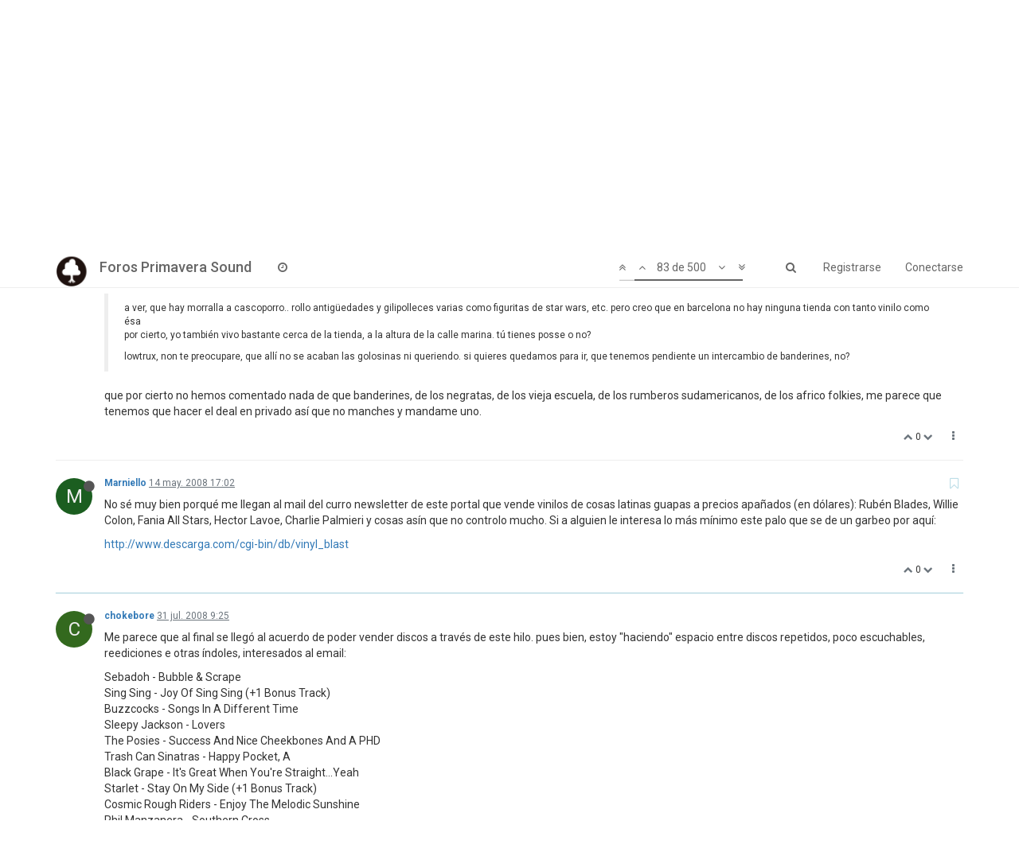

--- FILE ---
content_type: text/html; charset=utf-8
request_url: https://foros.primaverasound.com/topic/476/tiendas-de-discos/83
body_size: 14135
content:
<!DOCTYPE html>
<html lang="es" data-dir="ltr" style="direction: ltr;"  >
<head>
	<title>Foros Primavera Sound / Tiendas de Discos</title>
	<meta name="viewport" content="width&#x3D;device-width, initial-scale&#x3D;1.0" />
	<meta name="content-type" content="text/html; charset=UTF-8" />
	<meta name="apple-mobile-web-app-capable" content="yes" />
	<meta name="mobile-web-app-capable" content="yes" />
	<meta property="og:site_name" content="Foros Primavera Sound" />
	<meta name="msapplication-badge" content="frequency=30; polling-uri=https://foros.primaverasound.com/sitemap.xml" />
	<meta name="keywords" content="foro, primaverasound, festival, musica, indy, music, discussion" />
	<meta name="msapplication-square150x150logo" content="https://assets-foros-ps.s3.amazonaws.com/assets/bc0c28af-9376-4c71-a2c1-4322f1e9e8c3.png" />
	<meta name="title" content="Tiendas de Discos" />
	<meta name="description" content="No sé muy bien porqué me llegan al mail del curro newsletter de este portal que vende vinilos de cosas latinas guapas a precios apañados (en dólares): Rubén Blades, Willie Colon, Fania All Stars, Hector Lavoe, Charlie Palmieri y cosas asín que no controlo..." />
	<meta property="og:title" content="Tiendas de Discos" />
	<meta property="og:description" content="No sé muy bien porqué me llegan al mail del curro newsletter de este portal que vende vinilos de cosas latinas guapas a precios apañados (en dólares): Rubén Blades, Willie Colon, Fania All Stars, Hector Lavoe, Charlie Palmieri y cosas asín que no controlo..." />
	<meta property="og:type" content="article" />
	<meta property="article:published_time" content="2008-01-02T17:33:34.000Z" />
	<meta property="article:modified_time" content="2016-06-16T15:25:38.000Z" />
	<meta property="article:section" content="Off" />
	<meta property="og:image" content="https://assets-foros-ps.s3.amazonaws.com/assets/44c04b18-abb4-4e16-b0de-894c4e1910c9.jpg" />
	<meta property="og:image:url" content="https://assets-foros-ps.s3.amazonaws.com/assets/44c04b18-abb4-4e16-b0de-894c4e1910c9.jpg" />
	<meta property="og:url" content="https://foros.primaverasound.com/topic/476/tiendas-de-discos/83" />
	<meta property="og:image:width" content="200" />
	<meta property="og:image:height" content="200" />
	
	<link rel="stylesheet" type="text/css" href="/assets/stylesheet.css?v=mng6qd6hias" />
	
	<link rel="icon" type="image/x-icon" href="/assets/uploads/system/favicon.ico?v=mng6qd6hias" />
	<link rel="manifest" href="/manifest.json" />
	<link rel="search" type="application/opensearchdescription+xml" title="Foros Primavera Sound" href="/osd.xml" />
	<link rel="apple-touch-icon" href="/assets/uploads/system/touchicon-orig.png" />
	<link rel="icon" sizes="36x36" href="/assets/uploads/system/touchicon-36.png" />
	<link rel="icon" sizes="48x48" href="/assets/uploads/system/touchicon-48.png" />
	<link rel="icon" sizes="72x72" href="/assets/uploads/system/touchicon-72.png" />
	<link rel="icon" sizes="96x96" href="/assets/uploads/system/touchicon-96.png" />
	<link rel="icon" sizes="144x144" href="/assets/uploads/system/touchicon-144.png" />
	<link rel="icon" sizes="192x192" href="/assets/uploads/system/touchicon-192.png" />
	<link rel="prefetch stylesheet" href="https://fonts.googleapis.com/css?family=Roboto:300,400,500,700" />
	<link rel="prefetch" href="/assets/src/modules/composer.js?v=mng6qd6hias" />
	<link rel="prefetch" href="/assets/src/modules/composer/uploads.js?v=mng6qd6hias" />
	<link rel="prefetch" href="/assets/src/modules/composer/drafts.js?v=mng6qd6hias" />
	<link rel="prefetch" href="/assets/src/modules/composer/tags.js?v=mng6qd6hias" />
	<link rel="prefetch" href="/assets/src/modules/composer/categoryList.js?v=mng6qd6hias" />
	<link rel="prefetch" href="/assets/src/modules/composer/resize.js?v=mng6qd6hias" />
	<link rel="prefetch" href="/assets/src/modules/composer/autocomplete.js?v=mng6qd6hias" />
	<link rel="prefetch" href="/assets/templates/composer.tpl?v=mng6qd6hias" />
	<link rel="prefetch" href="/assets/language/es/topic.json?v=mng6qd6hias" />
	<link rel="prefetch" href="/assets/language/es/modules.json?v=mng6qd6hias" />
	<link rel="prefetch" href="/assets/language/es/tags.json?v=mng6qd6hias" />
	<link rel="prefetch stylesheet" href="/plugins/nodebb-plugin-markdown/styles/railscasts.css" />
	<link rel="prefetch" href="/assets/src/modules/highlight.js?v=mng6qd6hias" />
	<link rel="prefetch" href="/assets/language/es/markdown.json?v=mng6qd6hias" />
	<link rel="canonical" href="https://foros.primaverasound.com/topic/476/tiendas-de-discos" />
	<link rel="alternate" type="application/rss+xml" href="/topic/476.rss" />
	<link rel="up" href="https://foros.primaverasound.com/category/5/off" />
	<link rel="next" href="https://foros.primaverasound.com/topic/476/tiendas-de-discos?page=6" />
	<link rel="prev" href="https://foros.primaverasound.com/topic/476/tiendas-de-discos?page=4" />
	

	<script type="b1e661440f97638b16296014-text/javascript">
		var RELATIVE_PATH = "";
		var config = JSON.parse('{"relative_path":"","upload_url":"/assets/uploads","siteTitle":"Foros Primavera Sound","browserTitle":"Foros Primavera Sound","titleLayout":"&#123;browserTitle&#125; / &#123;pageTitle&#125;","showSiteTitle":true,"minimumTitleLength":"3","maximumTitleLength":"255","minimumPostLength":"8","maximumPostLength":"32767","minimumTagsPerTopic":0,"maximumTagsPerTopic":5,"minimumTagLength":3,"maximumTagLength":15,"useOutgoingLinksPage":false,"allowGuestHandles":true,"allowFileUploads":false,"allowTopicsThumbnail":true,"usePagination":true,"disableChat":false,"disableChatMessageEditing":false,"maximumChatMessageLength":1000,"socketioTransports":["polling","websocket"],"websocketAddress":"","maxReconnectionAttempts":5,"reconnectionDelay":1500,"topicsPerPage":"20","postsPerPage":"20","maximumFileSize":"2048","theme:id":"nodebb-theme-persona","theme:src":"https://maxcdn.bootstrapcdn.com/bootswatch/3.3.7/journal/bootstrap.min.css","defaultLang":"es","userLang":"es","loggedIn":false,"uid":-1,"cache-buster":"v=mng6qd6hias","requireEmailConfirmation":true,"topicPostSort":"oldest_to_newest","categoryTopicSort":"newest_to_oldest","csrf_token":"Ao42yUdP-N35L8xiBYxQTg9cC6fQvOiqqhs8","searchEnabled":true,"bootswatchSkin":"noskin","defaultBootswatchSkin":"noskin","enablePostHistory":true,"notificationAlertTimeout":5000,"timeagoCutoff":30,"cookies":{"enabled":false,"message":"[[global:cookies.message]]","dismiss":"[[global:cookies.accept]]","link":"[[global:cookies.learn_more]]"},"topicSearchEnabled":false,"delayImageLoading":true,"hideSubCategories":false,"hideCategoryLastPost":false,"enableQuickReply":false,"composer-default":{},"markdown":{"highlight":0,"highlightLinesLanguageList":[],"theme":"railscasts.css"}}');
		var app = {
			template: "topic",
			user: JSON.parse('{"uid":-1,"username":"Invitado","userslug":"","fullname":"Invitado","email":"","picture":"","status":"offline","reputation":0,"email:confirmed":false,"isAdmin":false,"isGlobalMod":false,"isMod":false,"privileges":{"chat":false,"upload:post:image":false,"upload:post:file":false,"search:content":false,"search:users":false,"search:tags":false},"offline":true,"isEmailConfirmSent":false}')
		};
	</script>

	
	
</head>

<body class="page-topic page-topic-476 page-topic-tiendas-de-discos page-topic-category-5 page-topic-category-off page-status-200 skin-noskin">
	<nav id="menu" class="slideout-menu hidden">
		<div class="menu-profile">
			
			
			<div class="user-icon" style="background-color: ;"></div>
			
			<i component="user/status" class="fa fa-fw fa-circle status offline"></i>
			
		</div>

		<section class="menu-section" data-section="navigation">
			<h3 class="menu-section-title">Navegación</h3>
			<ul class="menu-section-list"></ul>
		</section>

		
	</nav>
	<nav id="chats-menu" class="slideout-menu hidden">
		
	</nav>

	<main id="panel" class="slideout-panel">
		<nav class="navbar navbar-default navbar-fixed-top header" id="header-menu" component="navbar">
			<div class="container">
							<div class="navbar-header">
				<button type="button" class="navbar-toggle pull-left" id="mobile-menu">
					<span component="notifications/icon" class="notification-icon fa fa-fw fa-bell-o unread-count" data-content="0"></span>
					<i class="fa fa-lg fa-bars"></i>
				</button>
				<button type="button" class="navbar-toggle hidden" id="mobile-chats">
					<span component="chat/icon" class="notification-icon fa fa-fw fa-comments unread-count" data-content="0"></span>
					<i class="fa fa-lg fa-comment-o"></i>
				</button>

				
				<a href="https://foros.primaverasound.com">
					<img alt="Foros Primavera Sound" class=" forum-logo" src="https://assets-foros-ps.s3.amazonaws.com/assets/bc0c28af-9376-4c71-a2c1-4322f1e9e8c3.png" />
				</a>
				
				
				<a href="/">
					<h1 class="navbar-brand forum-title">Foros Primavera Sound</h1>
				</a>
				

				<div component="navbar/title" class="visible-xs hidden">
					<span></span>
				</div>
			</div>

			<div id="nav-dropdown" class="hidden-xs">
				
				
				<ul id="logged-out-menu" class="nav navbar-nav navbar-right">
					
					<li>
						<a href="/register">
							<i class="fa fa-pencil fa-fw hidden-sm hidden-md hidden-lg"></i>
							<span>Registrarse</span>
						</a>
					</li>
					
					<li>
						<a href="/login">
							<i class="fa fa-sign-in fa-fw hidden-sm hidden-md hidden-lg"></i>
							<span>Conectarse</span>
						</a>
					</li>
				</ul>
				
				
				<ul class="nav navbar-nav navbar-right">
					<li>
						<form id="search-form" class="navbar-form navbar-right hidden-xs" role="search" method="GET">
							<button id="search-button" type="button" class="btn btn-link"><i class="fa fa-search fa-fw" title="Buscar"></i></button>
							<div class="hidden" id="search-fields">
								<div class="form-group">
									<input type="text" class="form-control" placeholder="Buscar" name="query" value="">
									<a href="#"><i class="fa fa-gears fa-fw advanced-search-link"></i></a>
								</div>
								<button type="submit" class="btn btn-default hide">Buscar</button>
							</div>
						</form>
					</li>
					<li class="visible-xs" id="search-menu">
						<a href="/search">
							<i class="fa fa-search fa-fw"></i> Buscar
						</a>
					</li>
				</ul>
				

				<ul class="nav navbar-nav navbar-right hidden-xs">
					<li>
						<a href="#" id="reconnect" class="hide" title="Connection to Foros Primavera Sound has been lost, attempting to reconnect...">
							<i class="fa fa-check"></i>
						</a>
					</li>
				</ul>

				<ul class="nav navbar-nav navbar-right pagination-block visible-lg visible-md">
					<li class="dropdown">
						<a><i class="fa fa-angle-double-up pointer fa-fw pagetop"></i></a>
						<a><i class="fa fa-angle-up pointer fa-fw pageup"></i></a>

						<a href="#" class="dropdown-toggle" data-toggle="dropdown">
							<span class="pagination-text"></span>
						</a>

						<a><i class="fa fa-angle-down pointer fa-fw pagedown"></i></a>
						<a><i class="fa fa-angle-double-down pointer fa-fw pagebottom"></i></a>

						<div class="progress-container">
							<div class="progress-bar"></div>
						</div>

						<ul class="dropdown-menu" role="menu">
							<li>
  								<input type="text" class="form-control" id="indexInput" placeholder="Introduzca el número">
  							</li>
						</ul>
					</li>
				</ul>

				<ul id="main-nav" class="nav navbar-nav">
					
					
					
					
					<li class="">
						<a class="navigation-link" href="/recent" title="Recientes" >
							
							<i class="fa fa-fw fa-clock-o" data-content=""></i>
							

							
							<span class="visible-xs-inline">Recientes</span>
							
						</a>
					</li>
					
					
					
					
					
					
					
					
				</ul>

				
			</div>

			</div>
		</nav>
		<div class="container" id="content">
			<noscript>
		<div class="alert alert-danger">
			<p>
				Your browser does not seem to support JavaScript. As a result, your viewing experience will be diminished, and you may not be able to execute some actions.
			</p>
			<p>
				Please download a browser that supports JavaScript, or enable it if it's disabled (i.e. NoScript).
			</p>
		</div>
	</noscript>

<ol class="breadcrumb">
	
	<li itemscope="itemscope" itemtype="http://data-vocabulary.org/Breadcrumb" >
		<a href="/" itemprop="url">
			<span itemprop="title">
				Inicio
				
			</span>
		</a>
	</li>
	
	<li itemscope="itemscope" itemtype="http://data-vocabulary.org/Breadcrumb" >
		<a href="/category/5/off" itemprop="url">
			<span itemprop="title">
				Off
				
			</span>
		</a>
	</li>
	
	<li component="breadcrumb/current" itemscope="itemscope" itemtype="http://data-vocabulary.org/Breadcrumb" class="active">
		
			<span itemprop="title">
				Tiendas de Discos
				
				
				<a target="_blank" href="/topic/476.rss"><i class="fa fa-rss-square"></i></a>
				
			</span>
		
	</li>
	
</ol>

<div widget-area="header">
	
</div>
<div class="row">
	<div class="topic col-lg-12">

		<h1 component="post/header" class="hidden-xs" itemprop="name">

			<i class="pull-left fa fa-thumb-tack hidden" title="Fijo"></i>
			<i class="pull-left fa fa-lock hidden" title="Cerrado"></i>
			<i class="pull-left fa fa-arrow-circle-right hidden" title="Movido"></i>
			

			<span class="topic-title" component="topic/title">Tiendas de Discos</span>
		</h1>

		

		<div component="topic/deleted/message" class="alert alert-warning hidden clearfix">
			<span class="pull-left">Este tema ha sido borrado. Solo los usuarios que tengan privilegios de administración de temas pueden verlo.</span>
			<span class="pull-right">
				
			</span>
		</div>

		<hr class="visible-xs" />

		<ul component="topic" class="posts" data-tid="476" data-cid="5">
			
				<li component="post" class="" data-index="80" data-pid="77468" data-uid="7957" data-timestamp="1210496649000" data-username="greychaos" data-userslug="greychaos" itemscope itemtype="http://schema.org/Comment">
					<a component="post/anchor" data-index="80" id="80"></a>

					<meta itemprop="datePublished" content="2008-05-11T09:04:09.000Z">
					<meta itemprop="dateModified" content="">

					<div class="clearfix post-header">
	<div class="icon pull-left">
		<a href="/user/greychaos">
			
			<div component="user/picture" data-uid="7957" class="user-icon" style="background-color: #607d8b;">G</div>
			
			<i component="user/status" class="fa fa-circle status offline" title="Desconectado"></i>

		</a>
	</div>

	<small class="pull-left">
		<strong>
			<a href="/user/greychaos" itemprop="author" data-username="greychaos" data-uid="7957">greychaos</a>
		</strong>

		

		

		<span class="visible-xs-inline-block visible-sm-inline-block visible-md-inline-block visible-lg-inline-block">
			<a class="permalink" href="/post/77468"><span class="timeago" title="2008-05-11T09:04:09.000Z"></span></a>

			<i component="post/edit-indicator" class="fa fa-pencil-square edit-icon hidden"></i>

			<small data-editor="" component="post/editor" class="hidden">Última edición por  <span class="timeago" title=""></span></small>

			

			<span>
				
			</span>
		</span>
		<span class="bookmarked"><i class="fa fa-bookmark-o"></i></span>

	</small>
</div>

<br />

<div class="content" component="post/content" itemprop="text">
	<p>Yo vivo in the heart of the hood. Calle Bilbao, cerca del metro de Poble Nou.</p>

</div>

<div class="clearfix post-footer">
	

	<small class="pull-right">
		<span class="post-tools">
			<a component="post/reply" href="#" class="no-select hidden">Responder</a>
			<a component="post/quote" href="#" class="no-select hidden">Citar</a>
		</span>

		
		<span class="votes">
			<a component="post/upvote" href="#" class="">
				<i class="fa fa-chevron-up"></i>
			</a>

			<span component="post/vote-count" data-votes="0">0</span>

			
			<a component="post/downvote" href="#" class="">
				<i class="fa fa-chevron-down"></i>
			</a>
			
		</span>
		

		<span component="post/tools" class="dropdown moderator-tools bottom-sheet ">
	<a href="#" data-toggle="dropdown"><i class="fa fa-fw fa-ellipsis-v"></i></a>
	<ul class="dropdown-menu dropdown-menu-right" role="menu"></ul>
</span>

	</small>

	
	<a component="post/reply-count" href="#" class="threaded-replies no-select hidden">
		<span component="post/reply-count/avatars" class="avatars ">
			
		</span>

		<span class="replies-count" component="post/reply-count/text" data-replies="0">1 Respuesta</span>
		<span class="replies-last hidden-xs">Última respuesta <span class="timeago" title=""></span></span>

		<i class="fa fa-fw fa-chevron-right" component="post/replies/open"></i>
		<i class="fa fa-fw fa-chevron-down hidden" component="post/replies/close"></i>
		<i class="fa fa-fw fa-spin fa-spinner hidden" component="post/replies/loading"></i>
	</a>
	
</div>

<hr />

					
				</li>
			
				<li component="post" class="" data-index="81" data-pid="77609" data-uid="2154" data-timestamp="1210639588000" data-username="lowtrux" data-userslug="lowtrux" itemscope itemtype="http://schema.org/Comment">
					<a component="post/anchor" data-index="81" id="81"></a>

					<meta itemprop="datePublished" content="2008-05-13T00:46:28.000Z">
					<meta itemprop="dateModified" content="">

					<div class="clearfix post-header">
	<div class="icon pull-left">
		<a href="/user/lowtrux">
			
			<div component="user/picture" data-uid="2154" class="user-icon" style="background-color: #1b5e20;">L</div>
			
			<i component="user/status" class="fa fa-circle status offline" title="Desconectado"></i>

		</a>
	</div>

	<small class="pull-left">
		<strong>
			<a href="/user/lowtrux" itemprop="author" data-username="lowtrux" data-uid="2154">lowtrux</a>
		</strong>

		

		

		<span class="visible-xs-inline-block visible-sm-inline-block visible-md-inline-block visible-lg-inline-block">
			<a class="permalink" href="/post/77609"><span class="timeago" title="2008-05-13T00:46:28.000Z"></span></a>

			<i component="post/edit-indicator" class="fa fa-pencil-square edit-icon hidden"></i>

			<small data-editor="" component="post/editor" class="hidden">Última edición por  <span class="timeago" title=""></span></small>

			

			<span>
				
			</span>
		</span>
		<span class="bookmarked"><i class="fa fa-bookmark-o"></i></span>

	</small>
</div>

<br />

<div class="content" component="post/content" itemprop="text">
	<p><a class="plugin-mentions-user plugin-mentions-a" href="https://foros.primaverasound.com/uid/8006">@manel</a>:32xdejc8:</p>
<blockquote>
<p>a ver, que hay morralla a cascoporro.. rollo antigüedades y gilipolleces varias como figuritas de star wars, etc. pero creo que en barcelona no hay ninguna tienda con tanto vinilo como ésa<br />
por cierto, yo también vivo bastante cerca de la tienda, a la altura de la calle marina. tú tienes posse o no? </p>
<p>lowtrux, non te preocupare, que allí no se acaban las golosinas ni queriendo. si quieres quedamos para ir, que tenemos pendiente un intercambio de banderines, no?</p>
</blockquote>
<p>que por cierto no hemos comentado nada de que banderines, de los negratas, de los vieja escuela, de los rumberos sudamericanos, de los africo folkies, me parece que tenemos que hacer el deal en privado así que no manches y mandame uno.</p>

</div>

<div class="clearfix post-footer">
	

	<small class="pull-right">
		<span class="post-tools">
			<a component="post/reply" href="#" class="no-select hidden">Responder</a>
			<a component="post/quote" href="#" class="no-select hidden">Citar</a>
		</span>

		
		<span class="votes">
			<a component="post/upvote" href="#" class="">
				<i class="fa fa-chevron-up"></i>
			</a>

			<span component="post/vote-count" data-votes="0">0</span>

			
			<a component="post/downvote" href="#" class="">
				<i class="fa fa-chevron-down"></i>
			</a>
			
		</span>
		

		<span component="post/tools" class="dropdown moderator-tools bottom-sheet ">
	<a href="#" data-toggle="dropdown"><i class="fa fa-fw fa-ellipsis-v"></i></a>
	<ul class="dropdown-menu dropdown-menu-right" role="menu"></ul>
</span>

	</small>

	
	<a component="post/reply-count" href="#" class="threaded-replies no-select hidden">
		<span component="post/reply-count/avatars" class="avatars ">
			
		</span>

		<span class="replies-count" component="post/reply-count/text" data-replies="0">1 Respuesta</span>
		<span class="replies-last hidden-xs">Última respuesta <span class="timeago" title=""></span></span>

		<i class="fa fa-fw fa-chevron-right" component="post/replies/open"></i>
		<i class="fa fa-fw fa-chevron-down hidden" component="post/replies/close"></i>
		<i class="fa fa-fw fa-spin fa-spinner hidden" component="post/replies/loading"></i>
	</a>
	
</div>

<hr />

					
				</li>
			
				<li component="post" class="" data-index="82" data-pid="77823" data-uid="1212" data-timestamp="1210784578000" data-username="Marniello" data-userslug="marniello" itemscope itemtype="http://schema.org/Comment">
					<a component="post/anchor" data-index="82" id="82"></a>

					<meta itemprop="datePublished" content="2008-05-14T17:02:58.000Z">
					<meta itemprop="dateModified" content="">

					<div class="clearfix post-header">
	<div class="icon pull-left">
		<a href="/user/marniello">
			
			<div component="user/picture" data-uid="1212" class="user-icon" style="background-color: #1b5e20;">M</div>
			
			<i component="user/status" class="fa fa-circle status offline" title="Desconectado"></i>

		</a>
	</div>

	<small class="pull-left">
		<strong>
			<a href="/user/marniello" itemprop="author" data-username="Marniello" data-uid="1212">Marniello</a>
		</strong>

		

		

		<span class="visible-xs-inline-block visible-sm-inline-block visible-md-inline-block visible-lg-inline-block">
			<a class="permalink" href="/post/77823"><span class="timeago" title="2008-05-14T17:02:58.000Z"></span></a>

			<i component="post/edit-indicator" class="fa fa-pencil-square edit-icon hidden"></i>

			<small data-editor="" component="post/editor" class="hidden">Última edición por  <span class="timeago" title=""></span></small>

			

			<span>
				
			</span>
		</span>
		<span class="bookmarked"><i class="fa fa-bookmark-o"></i></span>

	</small>
</div>

<br />

<div class="content" component="post/content" itemprop="text">
	<p>No sé muy bien porqué me llegan al mail del curro newsletter de este portal que vende vinilos de cosas latinas guapas a precios apañados (en dólares): Rubén Blades, Willie Colon, Fania All Stars, Hector Lavoe, Charlie Palmieri y cosas asín que no controlo mucho. Si a alguien le interesa lo más mínimo este palo que se de un garbeo por aquí:</p>
<p><a href="http://www.descarga.com/cgi-bin/db/vinyl_blast" rel="nofollow">http://www.descarga.com/cgi-bin/db/vinyl_blast</a></p>

</div>

<div class="clearfix post-footer">
	

	<small class="pull-right">
		<span class="post-tools">
			<a component="post/reply" href="#" class="no-select hidden">Responder</a>
			<a component="post/quote" href="#" class="no-select hidden">Citar</a>
		</span>

		
		<span class="votes">
			<a component="post/upvote" href="#" class="">
				<i class="fa fa-chevron-up"></i>
			</a>

			<span component="post/vote-count" data-votes="0">0</span>

			
			<a component="post/downvote" href="#" class="">
				<i class="fa fa-chevron-down"></i>
			</a>
			
		</span>
		

		<span component="post/tools" class="dropdown moderator-tools bottom-sheet ">
	<a href="#" data-toggle="dropdown"><i class="fa fa-fw fa-ellipsis-v"></i></a>
	<ul class="dropdown-menu dropdown-menu-right" role="menu"></ul>
</span>

	</small>

	
	<a component="post/reply-count" href="#" class="threaded-replies no-select hidden">
		<span component="post/reply-count/avatars" class="avatars ">
			
		</span>

		<span class="replies-count" component="post/reply-count/text" data-replies="0">1 Respuesta</span>
		<span class="replies-last hidden-xs">Última respuesta <span class="timeago" title=""></span></span>

		<i class="fa fa-fw fa-chevron-right" component="post/replies/open"></i>
		<i class="fa fa-fw fa-chevron-down hidden" component="post/replies/close"></i>
		<i class="fa fa-fw fa-spin fa-spinner hidden" component="post/replies/loading"></i>
	</a>
	
</div>

<hr />

					
				</li>
			
				<li component="post" class="" data-index="83" data-pid="89775" data-uid="3269" data-timestamp="1217496301000" data-username="chokebore" data-userslug="chokebore" itemscope itemtype="http://schema.org/Comment">
					<a component="post/anchor" data-index="83" id="83"></a>

					<meta itemprop="datePublished" content="2008-07-31T09:25:01.000Z">
					<meta itemprop="dateModified" content="">

					<div class="clearfix post-header">
	<div class="icon pull-left">
		<a href="/user/chokebore">
			
			<div component="user/picture" data-uid="3269" class="user-icon" style="background-color: #33691e;">C</div>
			
			<i component="user/status" class="fa fa-circle status offline" title="Desconectado"></i>

		</a>
	</div>

	<small class="pull-left">
		<strong>
			<a href="/user/chokebore" itemprop="author" data-username="chokebore" data-uid="3269">chokebore</a>
		</strong>

		

		

		<span class="visible-xs-inline-block visible-sm-inline-block visible-md-inline-block visible-lg-inline-block">
			<a class="permalink" href="/post/89775"><span class="timeago" title="2008-07-31T09:25:01.000Z"></span></a>

			<i component="post/edit-indicator" class="fa fa-pencil-square edit-icon hidden"></i>

			<small data-editor="" component="post/editor" class="hidden">Última edición por  <span class="timeago" title=""></span></small>

			

			<span>
				
			</span>
		</span>
		<span class="bookmarked"><i class="fa fa-bookmark-o"></i></span>

	</small>
</div>

<br />

<div class="content" component="post/content" itemprop="text">
	<p>Me parece que al final se llegó al acuerdo de poder vender discos a través de este hilo. pues bien, estoy &quot;haciendo&quot; espacio entre discos repetidos, poco escuchables, reediciones e otras índoles, interesados al email:</p>
<p>Sebadoh - Bubble &amp; Scrape<br />
Sing Sing - Joy Of Sing Sing (+1 Bonus Track)<br />
Buzzcocks - Songs In A Different Time<br />
Sleepy Jackson - Lovers<br />
The Posies - Success And Nice Cheekbones And A PHD<br />
Trash Can Sinatras - Happy Pocket, A<br />
Black Grape - It's Great When You're Straight…Yeah<br />
Starlet - Stay On My Side (+1 Bonus Track)<br />
Cosmic Rough Riders - Enjoy The Melodic Sunshine<br />
Phil Manzanera - Southern Cross<br />
David Sylvian / Robert Fripp - First Day<br />
Sebadoh - Freed Man (reedición domino)<br />
Communique - Poison Arrows<br />
Various - Total Lee - The Songs Of Lee Hazlewood<br />
South Ambulance - South Ambulance<br />
Brave Captain - Go With Yourself<br />
Huggy Bear - Weaponry Listens To Love<br />
The Primary 5 - North Pole<br />
Mr Wright - Metropolitan<br />
Maisonettes - Heartache Avenue : Very Best Of<br />
Robin Guthrie - Imperial<br />
Fugu - Fugu 1<br />
Swan Lake - Beat Moans<br />
Prefab Sprout - Steve McQueen<br />
Destroyer - Destroyer's Rubies<br />
Caetano Veloso - Best Of Caetano Veloso<br />
Fall - War Against Intelligence: The Fontana Years<br />
Epic Soundtracks - Change My Life<br />
The Replacements - Sorry Ma I Forgot To Take Out The Trash</p>
<p>PRECIOS ENTRE 4 Y 7 euros.</p>
<p><a href="mailto:dj_desnatado@hotmail.com" rel="nofollow">dj_desnatado@hotmail.com</a></p>

</div>

<div class="clearfix post-footer">
	

	<small class="pull-right">
		<span class="post-tools">
			<a component="post/reply" href="#" class="no-select hidden">Responder</a>
			<a component="post/quote" href="#" class="no-select hidden">Citar</a>
		</span>

		
		<span class="votes">
			<a component="post/upvote" href="#" class="">
				<i class="fa fa-chevron-up"></i>
			</a>

			<span component="post/vote-count" data-votes="0">0</span>

			
			<a component="post/downvote" href="#" class="">
				<i class="fa fa-chevron-down"></i>
			</a>
			
		</span>
		

		<span component="post/tools" class="dropdown moderator-tools bottom-sheet ">
	<a href="#" data-toggle="dropdown"><i class="fa fa-fw fa-ellipsis-v"></i></a>
	<ul class="dropdown-menu dropdown-menu-right" role="menu"></ul>
</span>

	</small>

	
	<a component="post/reply-count" href="#" class="threaded-replies no-select hidden">
		<span component="post/reply-count/avatars" class="avatars ">
			
		</span>

		<span class="replies-count" component="post/reply-count/text" data-replies="0">1 Respuesta</span>
		<span class="replies-last hidden-xs">Última respuesta <span class="timeago" title=""></span></span>

		<i class="fa fa-fw fa-chevron-right" component="post/replies/open"></i>
		<i class="fa fa-fw fa-chevron-down hidden" component="post/replies/close"></i>
		<i class="fa fa-fw fa-spin fa-spinner hidden" component="post/replies/loading"></i>
	</a>
	
</div>

<hr />

					
				</li>
			
				<li component="post" class="" data-index="84" data-pid="89776" data-uid="3269" data-timestamp="1217496341000" data-username="chokebore" data-userslug="chokebore" itemscope itemtype="http://schema.org/Comment">
					<a component="post/anchor" data-index="84" id="84"></a>

					<meta itemprop="datePublished" content="2008-07-31T09:25:41.000Z">
					<meta itemprop="dateModified" content="">

					<div class="clearfix post-header">
	<div class="icon pull-left">
		<a href="/user/chokebore">
			
			<div component="user/picture" data-uid="3269" class="user-icon" style="background-color: #33691e;">C</div>
			
			<i component="user/status" class="fa fa-circle status offline" title="Desconectado"></i>

		</a>
	</div>

	<small class="pull-left">
		<strong>
			<a href="/user/chokebore" itemprop="author" data-username="chokebore" data-uid="3269">chokebore</a>
		</strong>

		

		

		<span class="visible-xs-inline-block visible-sm-inline-block visible-md-inline-block visible-lg-inline-block">
			<a class="permalink" href="/post/89776"><span class="timeago" title="2008-07-31T09:25:41.000Z"></span></a>

			<i component="post/edit-indicator" class="fa fa-pencil-square edit-icon hidden"></i>

			<small data-editor="" component="post/editor" class="hidden">Última edición por  <span class="timeago" title=""></span></small>

			

			<span>
				
			</span>
		</span>
		<span class="bookmarked"><i class="fa fa-bookmark-o"></i></span>

	</small>
</div>

<br />

<div class="content" component="post/content" itemprop="text">
	<p><a class="plugin-mentions-user plugin-mentions-a" href="https://foros.primaverasound.com/uid/3269">@chokebore</a>:28c4gh57:</p>
<blockquote>
<p>Me parece que al final se llegó al acuerdo de poder vender discos a través de este hilo. pues bien, estoy &quot;haciendo&quot; espacio entre discos repetidos, poco escuchables, reediciones e otras índoles, interesados al email:</p>
<p>Sebadoh - Bubble &amp; Scrape<br />
Sing Sing - Joy Of Sing Sing (+1 Bonus Track)<br />
Buzzcocks - Songs In A Different Time<br />
Sleepy Jackson - Lovers<br />
The Posies - Success And Nice Cheekbones And A PHD<br />
Trash Can Sinatras - Happy Pocket, A<br />
Black Grape - It's Great When You're Straight…Yeah<br />
Starlet - Stay On My Side (+1 Bonus Track)<br />
Cosmic Rough Riders - Enjoy The Melodic Sunshine<br />
Phil Manzanera - Southern Cross<br />
David Sylvian / Robert Fripp - First Day<br />
Sebadoh - Freed Man (reedición domino)<br />
Communique - Poison Arrows<br />
Various - Total Lee - The Songs Of Lee Hazlewood<br />
South Ambulance - South Ambulance<br />
Brave Captain - Go With Yourself<br />
Huggy Bear - Weaponry Listens To Love<br />
The Primary 5 - North Pole<br />
Mr Wright - Metropolitan<br />
Maisonettes - Heartache Avenue : Very Best Of<br />
Robin Guthrie - Imperial<br />
Fugu - Fugu 1<br />
Swan Lake - Beat Moans<br />
Prefab Sprout - Steve McQueen<br />
Destroyer - Destroyer's Rubies<br />
Caetano Veloso - Best Of Caetano Veloso<br />
Fall - War Against Intelligence: The Fontana Years<br />
Epic Soundtracks - Change My Life<br />
The Replacements - Sorry Ma I Forgot To Take Out The Trash</p>
<p>Todo en CD. PRECIOS ENTRE 4 Y 7 euros.</p>
<p><a href="mailto:dj_desnatado@hotmail.com" rel="nofollow">dj_desnatado@hotmail.com</a></p>
</blockquote>

</div>

<div class="clearfix post-footer">
	

	<small class="pull-right">
		<span class="post-tools">
			<a component="post/reply" href="#" class="no-select hidden">Responder</a>
			<a component="post/quote" href="#" class="no-select hidden">Citar</a>
		</span>

		
		<span class="votes">
			<a component="post/upvote" href="#" class="">
				<i class="fa fa-chevron-up"></i>
			</a>

			<span component="post/vote-count" data-votes="0">0</span>

			
			<a component="post/downvote" href="#" class="">
				<i class="fa fa-chevron-down"></i>
			</a>
			
		</span>
		

		<span component="post/tools" class="dropdown moderator-tools bottom-sheet ">
	<a href="#" data-toggle="dropdown"><i class="fa fa-fw fa-ellipsis-v"></i></a>
	<ul class="dropdown-menu dropdown-menu-right" role="menu"></ul>
</span>

	</small>

	
	<a component="post/reply-count" href="#" class="threaded-replies no-select hidden">
		<span component="post/reply-count/avatars" class="avatars ">
			
		</span>

		<span class="replies-count" component="post/reply-count/text" data-replies="0">1 Respuesta</span>
		<span class="replies-last hidden-xs">Última respuesta <span class="timeago" title=""></span></span>

		<i class="fa fa-fw fa-chevron-right" component="post/replies/open"></i>
		<i class="fa fa-fw fa-chevron-down hidden" component="post/replies/close"></i>
		<i class="fa fa-fw fa-spin fa-spinner hidden" component="post/replies/loading"></i>
	</a>
	
</div>

<hr />

					
				</li>
			
				<li component="post" class="" data-index="85" data-pid="89790" data-uid="7918" data-timestamp="1217499472000" data-username="tra-la-la" data-userslug="tra-la-la" itemscope itemtype="http://schema.org/Comment">
					<a component="post/anchor" data-index="85" id="85"></a>

					<meta itemprop="datePublished" content="2008-07-31T10:17:52.000Z">
					<meta itemprop="dateModified" content="">

					<div class="clearfix post-header">
	<div class="icon pull-left">
		<a href="/user/tra-la-la">
			
			<div component="user/picture" data-uid="7918" class="user-icon" style="background-color: #e91e63;">T</div>
			
			<i component="user/status" class="fa fa-circle status offline" title="Desconectado"></i>

		</a>
	</div>

	<small class="pull-left">
		<strong>
			<a href="/user/tra-la-la" itemprop="author" data-username="tra-la-la" data-uid="7918">tra-la-la</a>
		</strong>

		

		

		<span class="visible-xs-inline-block visible-sm-inline-block visible-md-inline-block visible-lg-inline-block">
			<a class="permalink" href="/post/89790"><span class="timeago" title="2008-07-31T10:17:52.000Z"></span></a>

			<i component="post/edit-indicator" class="fa fa-pencil-square edit-icon hidden"></i>

			<small data-editor="" component="post/editor" class="hidden">Última edición por  <span class="timeago" title=""></span></small>

			

			<span>
				
			</span>
		</span>
		<span class="bookmarked"><i class="fa fa-bookmark-o"></i></span>

	</small>
</div>

<br />

<div class="content" component="post/content" itemprop="text">
	<p>podrías especificar cuáles en vinilo y cuáles en cd?</p>

</div>

<div class="clearfix post-footer">
	

	<small class="pull-right">
		<span class="post-tools">
			<a component="post/reply" href="#" class="no-select hidden">Responder</a>
			<a component="post/quote" href="#" class="no-select hidden">Citar</a>
		</span>

		
		<span class="votes">
			<a component="post/upvote" href="#" class="">
				<i class="fa fa-chevron-up"></i>
			</a>

			<span component="post/vote-count" data-votes="0">0</span>

			
			<a component="post/downvote" href="#" class="">
				<i class="fa fa-chevron-down"></i>
			</a>
			
		</span>
		

		<span component="post/tools" class="dropdown moderator-tools bottom-sheet ">
	<a href="#" data-toggle="dropdown"><i class="fa fa-fw fa-ellipsis-v"></i></a>
	<ul class="dropdown-menu dropdown-menu-right" role="menu"></ul>
</span>

	</small>

	
	<a component="post/reply-count" href="#" class="threaded-replies no-select hidden">
		<span component="post/reply-count/avatars" class="avatars ">
			
		</span>

		<span class="replies-count" component="post/reply-count/text" data-replies="0">1 Respuesta</span>
		<span class="replies-last hidden-xs">Última respuesta <span class="timeago" title=""></span></span>

		<i class="fa fa-fw fa-chevron-right" component="post/replies/open"></i>
		<i class="fa fa-fw fa-chevron-down hidden" component="post/replies/close"></i>
		<i class="fa fa-fw fa-spin fa-spinner hidden" component="post/replies/loading"></i>
	</a>
	
</div>

<hr />

					
				</li>
			
				<li component="post" class="" data-index="86" data-pid="89797" data-uid="3269" data-timestamp="1217500053000" data-username="chokebore" data-userslug="chokebore" itemscope itemtype="http://schema.org/Comment">
					<a component="post/anchor" data-index="86" id="86"></a>

					<meta itemprop="datePublished" content="2008-07-31T10:27:33.000Z">
					<meta itemprop="dateModified" content="">

					<div class="clearfix post-header">
	<div class="icon pull-left">
		<a href="/user/chokebore">
			
			<div component="user/picture" data-uid="3269" class="user-icon" style="background-color: #33691e;">C</div>
			
			<i component="user/status" class="fa fa-circle status offline" title="Desconectado"></i>

		</a>
	</div>

	<small class="pull-left">
		<strong>
			<a href="/user/chokebore" itemprop="author" data-username="chokebore" data-uid="3269">chokebore</a>
		</strong>

		

		

		<span class="visible-xs-inline-block visible-sm-inline-block visible-md-inline-block visible-lg-inline-block">
			<a class="permalink" href="/post/89797"><span class="timeago" title="2008-07-31T10:27:33.000Z"></span></a>

			<i component="post/edit-indicator" class="fa fa-pencil-square edit-icon hidden"></i>

			<small data-editor="" component="post/editor" class="hidden">Última edición por  <span class="timeago" title=""></span></small>

			

			<span>
				
			</span>
		</span>
		<span class="bookmarked"><i class="fa fa-bookmark-o"></i></span>

	</small>
</div>

<br />

<div class="content" component="post/content" itemprop="text">
	<p><a class="plugin-mentions-user plugin-mentions-a" href="https://foros.primaverasound.com/uid/7918">@tra-la-la</a>:21two3q9:</p>
<blockquote>
<p>podrías especificar cuáles en vinilo y cuáles en cd?</p>
</blockquote>
<p>Todos en Cd.</p>

</div>

<div class="clearfix post-footer">
	

	<small class="pull-right">
		<span class="post-tools">
			<a component="post/reply" href="#" class="no-select hidden">Responder</a>
			<a component="post/quote" href="#" class="no-select hidden">Citar</a>
		</span>

		
		<span class="votes">
			<a component="post/upvote" href="#" class="">
				<i class="fa fa-chevron-up"></i>
			</a>

			<span component="post/vote-count" data-votes="0">0</span>

			
			<a component="post/downvote" href="#" class="">
				<i class="fa fa-chevron-down"></i>
			</a>
			
		</span>
		

		<span component="post/tools" class="dropdown moderator-tools bottom-sheet ">
	<a href="#" data-toggle="dropdown"><i class="fa fa-fw fa-ellipsis-v"></i></a>
	<ul class="dropdown-menu dropdown-menu-right" role="menu"></ul>
</span>

	</small>

	
	<a component="post/reply-count" href="#" class="threaded-replies no-select hidden">
		<span component="post/reply-count/avatars" class="avatars ">
			
		</span>

		<span class="replies-count" component="post/reply-count/text" data-replies="0">1 Respuesta</span>
		<span class="replies-last hidden-xs">Última respuesta <span class="timeago" title=""></span></span>

		<i class="fa fa-fw fa-chevron-right" component="post/replies/open"></i>
		<i class="fa fa-fw fa-chevron-down hidden" component="post/replies/close"></i>
		<i class="fa fa-fw fa-spin fa-spinner hidden" component="post/replies/loading"></i>
	</a>
	
</div>

<hr />

					
				</li>
			
				<li component="post" class="" data-index="87" data-pid="90375" data-uid="8006" data-timestamp="1217978727000" data-username="manel" data-userslug="manel" itemscope itemtype="http://schema.org/Comment">
					<a component="post/anchor" data-index="87" id="87"></a>

					<meta itemprop="datePublished" content="2008-08-05T23:25:27.000Z">
					<meta itemprop="dateModified" content="">

					<div class="clearfix post-header">
	<div class="icon pull-left">
		<a href="/user/manel">
			
			<div component="user/picture" data-uid="8006" class="user-icon" style="background-color: #1b5e20;">M</div>
			
			<i component="user/status" class="fa fa-circle status offline" title="Desconectado"></i>

		</a>
	</div>

	<small class="pull-left">
		<strong>
			<a href="/user/manel" itemprop="author" data-username="manel" data-uid="8006">manel</a>
		</strong>

		

		

		<span class="visible-xs-inline-block visible-sm-inline-block visible-md-inline-block visible-lg-inline-block">
			<a class="permalink" href="/post/90375"><span class="timeago" title="2008-08-05T23:25:27.000Z"></span></a>

			<i component="post/edit-indicator" class="fa fa-pencil-square edit-icon hidden"></i>

			<small data-editor="" component="post/editor" class="hidden">Última edición por  <span class="timeago" title=""></span></small>

			

			<span>
				
			</span>
		</span>
		<span class="bookmarked"><i class="fa fa-bookmark-o"></i></span>

	</small>
</div>

<br />

<div class="content" component="post/content" itemprop="text">
	<p>Insound manda discos sin gastos de envío en pedidos de más de 25 dólares.</p>

</div>

<div class="clearfix post-footer">
	

	<small class="pull-right">
		<span class="post-tools">
			<a component="post/reply" href="#" class="no-select hidden">Responder</a>
			<a component="post/quote" href="#" class="no-select hidden">Citar</a>
		</span>

		
		<span class="votes">
			<a component="post/upvote" href="#" class="">
				<i class="fa fa-chevron-up"></i>
			</a>

			<span component="post/vote-count" data-votes="0">0</span>

			
			<a component="post/downvote" href="#" class="">
				<i class="fa fa-chevron-down"></i>
			</a>
			
		</span>
		

		<span component="post/tools" class="dropdown moderator-tools bottom-sheet ">
	<a href="#" data-toggle="dropdown"><i class="fa fa-fw fa-ellipsis-v"></i></a>
	<ul class="dropdown-menu dropdown-menu-right" role="menu"></ul>
</span>

	</small>

	
	<a component="post/reply-count" href="#" class="threaded-replies no-select hidden">
		<span component="post/reply-count/avatars" class="avatars ">
			
		</span>

		<span class="replies-count" component="post/reply-count/text" data-replies="0">1 Respuesta</span>
		<span class="replies-last hidden-xs">Última respuesta <span class="timeago" title=""></span></span>

		<i class="fa fa-fw fa-chevron-right" component="post/replies/open"></i>
		<i class="fa fa-fw fa-chevron-down hidden" component="post/replies/close"></i>
		<i class="fa fa-fw fa-spin fa-spinner hidden" component="post/replies/loading"></i>
	</a>
	
</div>

<hr />

					
				</li>
			
				<li component="post" class="" data-index="88" data-pid="90377" data-uid="7918" data-timestamp="1217979318000" data-username="tra-la-la" data-userslug="tra-la-la" itemscope itemtype="http://schema.org/Comment">
					<a component="post/anchor" data-index="88" id="88"></a>

					<meta itemprop="datePublished" content="2008-08-05T23:35:18.000Z">
					<meta itemprop="dateModified" content="">

					<div class="clearfix post-header">
	<div class="icon pull-left">
		<a href="/user/tra-la-la">
			
			<div component="user/picture" data-uid="7918" class="user-icon" style="background-color: #e91e63;">T</div>
			
			<i component="user/status" class="fa fa-circle status offline" title="Desconectado"></i>

		</a>
	</div>

	<small class="pull-left">
		<strong>
			<a href="/user/tra-la-la" itemprop="author" data-username="tra-la-la" data-uid="7918">tra-la-la</a>
		</strong>

		

		

		<span class="visible-xs-inline-block visible-sm-inline-block visible-md-inline-block visible-lg-inline-block">
			<a class="permalink" href="/post/90377"><span class="timeago" title="2008-08-05T23:35:18.000Z"></span></a>

			<i component="post/edit-indicator" class="fa fa-pencil-square edit-icon hidden"></i>

			<small data-editor="" component="post/editor" class="hidden">Última edición por  <span class="timeago" title=""></span></small>

			

			<span>
				
			</span>
		</span>
		<span class="bookmarked"><i class="fa fa-bookmark-o"></i></span>

	</small>
</div>

<br />

<div class="content" component="post/content" itemprop="text">
	<p> </p>
<p>que quiere decir &quot;Annex items&quot;?</p>
<p>si alguien contacta con ellos para confirmar que la oferta incluye españa que diga algo por aquí please.</p>

</div>

<div class="clearfix post-footer">
	

	<small class="pull-right">
		<span class="post-tools">
			<a component="post/reply" href="#" class="no-select hidden">Responder</a>
			<a component="post/quote" href="#" class="no-select hidden">Citar</a>
		</span>

		
		<span class="votes">
			<a component="post/upvote" href="#" class="">
				<i class="fa fa-chevron-up"></i>
			</a>

			<span component="post/vote-count" data-votes="0">0</span>

			
			<a component="post/downvote" href="#" class="">
				<i class="fa fa-chevron-down"></i>
			</a>
			
		</span>
		

		<span component="post/tools" class="dropdown moderator-tools bottom-sheet ">
	<a href="#" data-toggle="dropdown"><i class="fa fa-fw fa-ellipsis-v"></i></a>
	<ul class="dropdown-menu dropdown-menu-right" role="menu"></ul>
</span>

	</small>

	
	<a component="post/reply-count" href="#" class="threaded-replies no-select hidden">
		<span component="post/reply-count/avatars" class="avatars ">
			
		</span>

		<span class="replies-count" component="post/reply-count/text" data-replies="0">1 Respuesta</span>
		<span class="replies-last hidden-xs">Última respuesta <span class="timeago" title=""></span></span>

		<i class="fa fa-fw fa-chevron-right" component="post/replies/open"></i>
		<i class="fa fa-fw fa-chevron-down hidden" component="post/replies/close"></i>
		<i class="fa fa-fw fa-spin fa-spinner hidden" component="post/replies/loading"></i>
	</a>
	
</div>

<hr />

					
				</li>
			
				<li component="post" class="" data-index="89" data-pid="90379" data-uid="8006" data-timestamp="1217981461000" data-username="manel" data-userslug="manel" itemscope itemtype="http://schema.org/Comment">
					<a component="post/anchor" data-index="89" id="89"></a>

					<meta itemprop="datePublished" content="2008-08-06T00:11:01.000Z">
					<meta itemprop="dateModified" content="">

					<div class="clearfix post-header">
	<div class="icon pull-left">
		<a href="/user/manel">
			
			<div component="user/picture" data-uid="8006" class="user-icon" style="background-color: #1b5e20;">M</div>
			
			<i component="user/status" class="fa fa-circle status offline" title="Desconectado"></i>

		</a>
	</div>

	<small class="pull-left">
		<strong>
			<a href="/user/manel" itemprop="author" data-username="manel" data-uid="8006">manel</a>
		</strong>

		

		

		<span class="visible-xs-inline-block visible-sm-inline-block visible-md-inline-block visible-lg-inline-block">
			<a class="permalink" href="/post/90379"><span class="timeago" title="2008-08-06T00:11:01.000Z"></span></a>

			<i component="post/edit-indicator" class="fa fa-pencil-square edit-icon hidden"></i>

			<small data-editor="" component="post/editor" class="hidden">Última edición por  <span class="timeago" title=""></span></small>

			

			<span>
				
			</span>
		</span>
		<span class="bookmarked"><i class="fa fa-bookmark-o"></i></span>

	</small>
</div>

<br />

<div class="content" component="post/content" itemprop="text">
	<p>damn! no había leído lo de &quot;domestic&quot; y &quot;annex items&quot;, vaya pardo. acabo de hacer un pedido y ya les he enviado un email, ya te contaré.<br />
de todas maneras los gastos de envio de insound son irrisorios, como 8 dólares el primer item y 1´5 cada uno de los demás.</p>

</div>

<div class="clearfix post-footer">
	

	<small class="pull-right">
		<span class="post-tools">
			<a component="post/reply" href="#" class="no-select hidden">Responder</a>
			<a component="post/quote" href="#" class="no-select hidden">Citar</a>
		</span>

		
		<span class="votes">
			<a component="post/upvote" href="#" class="">
				<i class="fa fa-chevron-up"></i>
			</a>

			<span component="post/vote-count" data-votes="0">0</span>

			
			<a component="post/downvote" href="#" class="">
				<i class="fa fa-chevron-down"></i>
			</a>
			
		</span>
		

		<span component="post/tools" class="dropdown moderator-tools bottom-sheet ">
	<a href="#" data-toggle="dropdown"><i class="fa fa-fw fa-ellipsis-v"></i></a>
	<ul class="dropdown-menu dropdown-menu-right" role="menu"></ul>
</span>

	</small>

	
	<a component="post/reply-count" href="#" class="threaded-replies no-select hidden">
		<span component="post/reply-count/avatars" class="avatars ">
			
		</span>

		<span class="replies-count" component="post/reply-count/text" data-replies="0">1 Respuesta</span>
		<span class="replies-last hidden-xs">Última respuesta <span class="timeago" title=""></span></span>

		<i class="fa fa-fw fa-chevron-right" component="post/replies/open"></i>
		<i class="fa fa-fw fa-chevron-down hidden" component="post/replies/close"></i>
		<i class="fa fa-fw fa-spin fa-spinner hidden" component="post/replies/loading"></i>
	</a>
	
</div>

<hr />

					
				</li>
			
				<li component="post" class="" data-index="90" data-pid="90381" data-uid="7918" data-timestamp="1217982302000" data-username="tra-la-la" data-userslug="tra-la-la" itemscope itemtype="http://schema.org/Comment">
					<a component="post/anchor" data-index="90" id="90"></a>

					<meta itemprop="datePublished" content="2008-08-06T00:25:02.000Z">
					<meta itemprop="dateModified" content="">

					<div class="clearfix post-header">
	<div class="icon pull-left">
		<a href="/user/tra-la-la">
			
			<div component="user/picture" data-uid="7918" class="user-icon" style="background-color: #e91e63;">T</div>
			
			<i component="user/status" class="fa fa-circle status offline" title="Desconectado"></i>

		</a>
	</div>

	<small class="pull-left">
		<strong>
			<a href="/user/tra-la-la" itemprop="author" data-username="tra-la-la" data-uid="7918">tra-la-la</a>
		</strong>

		

		

		<span class="visible-xs-inline-block visible-sm-inline-block visible-md-inline-block visible-lg-inline-block">
			<a class="permalink" href="/post/90381"><span class="timeago" title="2008-08-06T00:25:02.000Z"></span></a>

			<i component="post/edit-indicator" class="fa fa-pencil-square edit-icon hidden"></i>

			<small data-editor="" component="post/editor" class="hidden">Última edición por  <span class="timeago" title=""></span></small>

			

			<span>
				
			</span>
		</span>
		<span class="bookmarked"><i class="fa fa-bookmark-o"></i></span>

	</small>
</div>

<br />

<div class="content" component="post/content" itemprop="text">
	<p>ya. pero ya todos conocemos el poder de la palabra gratis.</p>
<p>tanto que ya estaba haciéndome una lista pero ahora esperaré al menos a saber noticias de tu mail…</p>

</div>

<div class="clearfix post-footer">
	

	<small class="pull-right">
		<span class="post-tools">
			<a component="post/reply" href="#" class="no-select hidden">Responder</a>
			<a component="post/quote" href="#" class="no-select hidden">Citar</a>
		</span>

		
		<span class="votes">
			<a component="post/upvote" href="#" class="">
				<i class="fa fa-chevron-up"></i>
			</a>

			<span component="post/vote-count" data-votes="0">0</span>

			
			<a component="post/downvote" href="#" class="">
				<i class="fa fa-chevron-down"></i>
			</a>
			
		</span>
		

		<span component="post/tools" class="dropdown moderator-tools bottom-sheet ">
	<a href="#" data-toggle="dropdown"><i class="fa fa-fw fa-ellipsis-v"></i></a>
	<ul class="dropdown-menu dropdown-menu-right" role="menu"></ul>
</span>

	</small>

	
	<a component="post/reply-count" href="#" class="threaded-replies no-select hidden">
		<span component="post/reply-count/avatars" class="avatars ">
			
		</span>

		<span class="replies-count" component="post/reply-count/text" data-replies="0">1 Respuesta</span>
		<span class="replies-last hidden-xs">Última respuesta <span class="timeago" title=""></span></span>

		<i class="fa fa-fw fa-chevron-right" component="post/replies/open"></i>
		<i class="fa fa-fw fa-chevron-down hidden" component="post/replies/close"></i>
		<i class="fa fa-fw fa-spin fa-spinner hidden" component="post/replies/loading"></i>
	</a>
	
</div>

<hr />

					
				</li>
			
				<li component="post" class="" data-index="91" data-pid="90636" data-uid="8006" data-timestamp="1218112488000" data-username="manel" data-userslug="manel" itemscope itemtype="http://schema.org/Comment">
					<a component="post/anchor" data-index="91" id="91"></a>

					<meta itemprop="datePublished" content="2008-08-07T12:34:48.000Z">
					<meta itemprop="dateModified" content="">

					<div class="clearfix post-header">
	<div class="icon pull-left">
		<a href="/user/manel">
			
			<div component="user/picture" data-uid="8006" class="user-icon" style="background-color: #1b5e20;">M</div>
			
			<i component="user/status" class="fa fa-circle status offline" title="Desconectado"></i>

		</a>
	</div>

	<small class="pull-left">
		<strong>
			<a href="/user/manel" itemprop="author" data-username="manel" data-uid="8006">manel</a>
		</strong>

		

		

		<span class="visible-xs-inline-block visible-sm-inline-block visible-md-inline-block visible-lg-inline-block">
			<a class="permalink" href="/post/90636"><span class="timeago" title="2008-08-07T12:34:48.000Z"></span></a>

			<i component="post/edit-indicator" class="fa fa-pencil-square edit-icon hidden"></i>

			<small data-editor="" component="post/editor" class="hidden">Última edición por  <span class="timeago" title=""></span></small>

			

			<span>
				
			</span>
		</span>
		<span class="bookmarked"><i class="fa fa-bookmark-o"></i></span>

	</small>
</div>

<br />

<div class="content" component="post/content" itemprop="text">
	<p><a class="plugin-mentions-user plugin-mentions-a" href="https://foros.primaverasound.com/uid/7918">@tra-la-la</a>:3qpm07gu:</p>
<blockquote>
<p>ya. pero ya todos conocemos el poder de la palabra gratis.</p>
<p>tanto que ya estaba haciéndome una lista pero ahora esperaré al menos a saber noticias de tu mail…</p>
</blockquote>
<p>al final, la amable tropa de insound me ha informado que la oferta sólo es válida para &quot;domestics&quot;, es decir, gente que vive en Norte América. me han dejado variar el pedido y todo, qué majos.</p>

</div>

<div class="clearfix post-footer">
	

	<small class="pull-right">
		<span class="post-tools">
			<a component="post/reply" href="#" class="no-select hidden">Responder</a>
			<a component="post/quote" href="#" class="no-select hidden">Citar</a>
		</span>

		
		<span class="votes">
			<a component="post/upvote" href="#" class="">
				<i class="fa fa-chevron-up"></i>
			</a>

			<span component="post/vote-count" data-votes="0">0</span>

			
			<a component="post/downvote" href="#" class="">
				<i class="fa fa-chevron-down"></i>
			</a>
			
		</span>
		

		<span component="post/tools" class="dropdown moderator-tools bottom-sheet ">
	<a href="#" data-toggle="dropdown"><i class="fa fa-fw fa-ellipsis-v"></i></a>
	<ul class="dropdown-menu dropdown-menu-right" role="menu"></ul>
</span>

	</small>

	
	<a component="post/reply-count" href="#" class="threaded-replies no-select hidden">
		<span component="post/reply-count/avatars" class="avatars ">
			
		</span>

		<span class="replies-count" component="post/reply-count/text" data-replies="0">1 Respuesta</span>
		<span class="replies-last hidden-xs">Última respuesta <span class="timeago" title=""></span></span>

		<i class="fa fa-fw fa-chevron-right" component="post/replies/open"></i>
		<i class="fa fa-fw fa-chevron-down hidden" component="post/replies/close"></i>
		<i class="fa fa-fw fa-spin fa-spinner hidden" component="post/replies/loading"></i>
	</a>
	
</div>

<hr />

					
				</li>
			
				<li component="post" class="" data-index="92" data-pid="97312" data-uid="1528" data-timestamp="1222674490000" data-username="Psychocandy" data-userslug="psychocandy" itemscope itemtype="http://schema.org/Comment">
					<a component="post/anchor" data-index="92" id="92"></a>

					<meta itemprop="datePublished" content="2008-09-29T07:48:10.000Z">
					<meta itemprop="dateModified" content="">

					<div class="clearfix post-header">
	<div class="icon pull-left">
		<a href="/user/psychocandy">
			
			<div component="user/picture" data-uid="1528" class="user-icon" style="background-color: #827717;">P</div>
			
			<i component="user/status" class="fa fa-circle status offline" title="Desconectado"></i>

		</a>
	</div>

	<small class="pull-left">
		<strong>
			<a href="/user/psychocandy" itemprop="author" data-username="Psychocandy" data-uid="1528">Psychocandy</a>
		</strong>

		

		

		<span class="visible-xs-inline-block visible-sm-inline-block visible-md-inline-block visible-lg-inline-block">
			<a class="permalink" href="/post/97312"><span class="timeago" title="2008-09-29T07:48:10.000Z"></span></a>

			<i component="post/edit-indicator" class="fa fa-pencil-square edit-icon hidden"></i>

			<small data-editor="" component="post/editor" class="hidden">Última edición por  <span class="timeago" title=""></span></small>

			

			<span>
				
			</span>
		</span>
		<span class="bookmarked"><i class="fa fa-bookmark-o"></i></span>

	</small>
</div>

<br />

<div class="content" component="post/content" itemprop="text">
	<p>Los ladrones de <a href="http://Amazon.com" rel="nofollow">Amazon.com</a> han subido los gastos de envío a 12 dolares!</p>
<p>ya les vale</p>

</div>

<div class="clearfix post-footer">
	

	<small class="pull-right">
		<span class="post-tools">
			<a component="post/reply" href="#" class="no-select hidden">Responder</a>
			<a component="post/quote" href="#" class="no-select hidden">Citar</a>
		</span>

		
		<span class="votes">
			<a component="post/upvote" href="#" class="">
				<i class="fa fa-chevron-up"></i>
			</a>

			<span component="post/vote-count" data-votes="0">0</span>

			
			<a component="post/downvote" href="#" class="">
				<i class="fa fa-chevron-down"></i>
			</a>
			
		</span>
		

		<span component="post/tools" class="dropdown moderator-tools bottom-sheet ">
	<a href="#" data-toggle="dropdown"><i class="fa fa-fw fa-ellipsis-v"></i></a>
	<ul class="dropdown-menu dropdown-menu-right" role="menu"></ul>
</span>

	</small>

	
	<a component="post/reply-count" href="#" class="threaded-replies no-select hidden">
		<span component="post/reply-count/avatars" class="avatars ">
			
		</span>

		<span class="replies-count" component="post/reply-count/text" data-replies="0">1 Respuesta</span>
		<span class="replies-last hidden-xs">Última respuesta <span class="timeago" title=""></span></span>

		<i class="fa fa-fw fa-chevron-right" component="post/replies/open"></i>
		<i class="fa fa-fw fa-chevron-down hidden" component="post/replies/close"></i>
		<i class="fa fa-fw fa-spin fa-spinner hidden" component="post/replies/loading"></i>
	</a>
	
</div>

<hr />

					
				</li>
			
				<li component="post" class="" data-index="93" data-pid="97330" data-uid="4792" data-timestamp="1222686284000" data-username="Sir Jarguz" data-userslug="sir-jarguz" itemscope itemtype="http://schema.org/Comment">
					<a component="post/anchor" data-index="93" id="93"></a>

					<meta itemprop="datePublished" content="2008-09-29T11:04:44.000Z">
					<meta itemprop="dateModified" content="">

					<div class="clearfix post-header">
	<div class="icon pull-left">
		<a href="/user/sir-jarguz">
			
			<div component="user/picture" data-uid="4792" class="user-icon" style="background-color: #827717;">S</div>
			
			<i component="user/status" class="fa fa-circle status offline" title="Desconectado"></i>

		</a>
	</div>

	<small class="pull-left">
		<strong>
			<a href="/user/sir-jarguz" itemprop="author" data-username="Sir Jarguz" data-uid="4792">Sir Jarguz</a>
		</strong>

		

		

		<span class="visible-xs-inline-block visible-sm-inline-block visible-md-inline-block visible-lg-inline-block">
			<a class="permalink" href="/post/97330"><span class="timeago" title="2008-09-29T11:04:44.000Z"></span></a>

			<i component="post/edit-indicator" class="fa fa-pencil-square edit-icon hidden"></i>

			<small data-editor="" component="post/editor" class="hidden">Última edición por  <span class="timeago" title=""></span></small>

			

			<span>
				
			</span>
		</span>
		<span class="bookmarked"><i class="fa fa-bookmark-o"></i></span>

	</small>
</div>

<br />

<div class="content" component="post/content" itemprop="text">
	<p>A los que habeis comprado alguna vez en insound, cuánto tarda más o menos en llegar el pedido, y habeis tenido algun problema alguna vez de recibir material roto o con algún desperfecto? La verdad que los precios están bastante bien.</p>

</div>

<div class="clearfix post-footer">
	

	<small class="pull-right">
		<span class="post-tools">
			<a component="post/reply" href="#" class="no-select hidden">Responder</a>
			<a component="post/quote" href="#" class="no-select hidden">Citar</a>
		</span>

		
		<span class="votes">
			<a component="post/upvote" href="#" class="">
				<i class="fa fa-chevron-up"></i>
			</a>

			<span component="post/vote-count" data-votes="0">0</span>

			
			<a component="post/downvote" href="#" class="">
				<i class="fa fa-chevron-down"></i>
			</a>
			
		</span>
		

		<span component="post/tools" class="dropdown moderator-tools bottom-sheet ">
	<a href="#" data-toggle="dropdown"><i class="fa fa-fw fa-ellipsis-v"></i></a>
	<ul class="dropdown-menu dropdown-menu-right" role="menu"></ul>
</span>

	</small>

	
	<a component="post/reply-count" href="#" class="threaded-replies no-select hidden">
		<span component="post/reply-count/avatars" class="avatars ">
			
		</span>

		<span class="replies-count" component="post/reply-count/text" data-replies="0">1 Respuesta</span>
		<span class="replies-last hidden-xs">Última respuesta <span class="timeago" title=""></span></span>

		<i class="fa fa-fw fa-chevron-right" component="post/replies/open"></i>
		<i class="fa fa-fw fa-chevron-down hidden" component="post/replies/close"></i>
		<i class="fa fa-fw fa-spin fa-spinner hidden" component="post/replies/loading"></i>
	</a>
	
</div>

<hr />

					
				</li>
			
				<li component="post" class="" data-index="94" data-pid="97419" data-uid="3269" data-timestamp="1222708470000" data-username="chokebore" data-userslug="chokebore" itemscope itemtype="http://schema.org/Comment">
					<a component="post/anchor" data-index="94" id="94"></a>

					<meta itemprop="datePublished" content="2008-09-29T17:14:30.000Z">
					<meta itemprop="dateModified" content="">

					<div class="clearfix post-header">
	<div class="icon pull-left">
		<a href="/user/chokebore">
			
			<div component="user/picture" data-uid="3269" class="user-icon" style="background-color: #33691e;">C</div>
			
			<i component="user/status" class="fa fa-circle status offline" title="Desconectado"></i>

		</a>
	</div>

	<small class="pull-left">
		<strong>
			<a href="/user/chokebore" itemprop="author" data-username="chokebore" data-uid="3269">chokebore</a>
		</strong>

		

		

		<span class="visible-xs-inline-block visible-sm-inline-block visible-md-inline-block visible-lg-inline-block">
			<a class="permalink" href="/post/97419"><span class="timeago" title="2008-09-29T17:14:30.000Z"></span></a>

			<i component="post/edit-indicator" class="fa fa-pencil-square edit-icon hidden"></i>

			<small data-editor="" component="post/editor" class="hidden">Última edición por  <span class="timeago" title=""></span></small>

			

			<span>
				
			</span>
		</span>
		<span class="bookmarked"><i class="fa fa-bookmark-o"></i></span>

	</small>
</div>

<br />

<div class="content" component="post/content" itemprop="text">
	<p><a class="plugin-mentions-user plugin-mentions-a" href="https://foros.primaverasound.com/uid/1528">@Psychocandy</a>:</p>
<blockquote>
<p>Los ladrones de <a href="http://Amazon.com" rel="nofollow">Amazon.com</a> han subido los gastos de envío a 12 dolares!</p>
<p>pues que les den al .com</p>
<p><a href="http://amazon.co.uk" rel="nofollow">amazon.co.uk</a> chavales</p>
<p>gastos de envio: 1.88 libras = 2.40 euros</p>
</blockquote>

</div>

<div class="clearfix post-footer">
	

	<small class="pull-right">
		<span class="post-tools">
			<a component="post/reply" href="#" class="no-select hidden">Responder</a>
			<a component="post/quote" href="#" class="no-select hidden">Citar</a>
		</span>

		
		<span class="votes">
			<a component="post/upvote" href="#" class="">
				<i class="fa fa-chevron-up"></i>
			</a>

			<span component="post/vote-count" data-votes="0">0</span>

			
			<a component="post/downvote" href="#" class="">
				<i class="fa fa-chevron-down"></i>
			</a>
			
		</span>
		

		<span component="post/tools" class="dropdown moderator-tools bottom-sheet ">
	<a href="#" data-toggle="dropdown"><i class="fa fa-fw fa-ellipsis-v"></i></a>
	<ul class="dropdown-menu dropdown-menu-right" role="menu"></ul>
</span>

	</small>

	
	<a component="post/reply-count" href="#" class="threaded-replies no-select hidden">
		<span component="post/reply-count/avatars" class="avatars ">
			
		</span>

		<span class="replies-count" component="post/reply-count/text" data-replies="0">1 Respuesta</span>
		<span class="replies-last hidden-xs">Última respuesta <span class="timeago" title=""></span></span>

		<i class="fa fa-fw fa-chevron-right" component="post/replies/open"></i>
		<i class="fa fa-fw fa-chevron-down hidden" component="post/replies/close"></i>
		<i class="fa fa-fw fa-spin fa-spinner hidden" component="post/replies/loading"></i>
	</a>
	
</div>

<hr />

					
				</li>
			
				<li component="post" class="" data-index="95" data-pid="97423" data-uid="8006" data-timestamp="1222709035000" data-username="manel" data-userslug="manel" itemscope itemtype="http://schema.org/Comment">
					<a component="post/anchor" data-index="95" id="95"></a>

					<meta itemprop="datePublished" content="2008-09-29T17:23:55.000Z">
					<meta itemprop="dateModified" content="">

					<div class="clearfix post-header">
	<div class="icon pull-left">
		<a href="/user/manel">
			
			<div component="user/picture" data-uid="8006" class="user-icon" style="background-color: #1b5e20;">M</div>
			
			<i component="user/status" class="fa fa-circle status offline" title="Desconectado"></i>

		</a>
	</div>

	<small class="pull-left">
		<strong>
			<a href="/user/manel" itemprop="author" data-username="manel" data-uid="8006">manel</a>
		</strong>

		

		

		<span class="visible-xs-inline-block visible-sm-inline-block visible-md-inline-block visible-lg-inline-block">
			<a class="permalink" href="/post/97423"><span class="timeago" title="2008-09-29T17:23:55.000Z"></span></a>

			<i component="post/edit-indicator" class="fa fa-pencil-square edit-icon hidden"></i>

			<small data-editor="" component="post/editor" class="hidden">Última edición por  <span class="timeago" title=""></span></small>

			

			<span>
				
			</span>
		</span>
		<span class="bookmarked"><i class="fa fa-bookmark-o"></i></span>

	</small>
</div>

<br />

<div class="content" component="post/content" itemprop="text">
	<p>@Sir:</p>
<blockquote>
<p>A los que habeis comprado alguna vez en insound, cuánto tarda más o menos en llegar el pedido, y habeis tenido algun problema alguna vez de recibir material roto o con algún desperfecto? La verdad que los precios están bastante bien.</p>
</blockquote>
<p>tardan entre 10-15 días, pero a mí alguna vez me han llegado en una semana <br />
servicio de atención al cliente super amable. ningún problema en los siete pedidos qye llevo hechos.<br />
totalmente recomendable.<br />
los 12 pavos de <a href="http://amazon.com" rel="nofollow">amazon.com</a> son por cd?? ahora rondaban los 7 dólares, no?</p>
<p>edit: cojones, acabo de pasar por <a href="http://amazon.com" rel="nofollow">amazon.com</a> y los gastos de envio de los cds valen 6,89 dólares, igual que siempre.</p>

</div>

<div class="clearfix post-footer">
	

	<small class="pull-right">
		<span class="post-tools">
			<a component="post/reply" href="#" class="no-select hidden">Responder</a>
			<a component="post/quote" href="#" class="no-select hidden">Citar</a>
		</span>

		
		<span class="votes">
			<a component="post/upvote" href="#" class="">
				<i class="fa fa-chevron-up"></i>
			</a>

			<span component="post/vote-count" data-votes="0">0</span>

			
			<a component="post/downvote" href="#" class="">
				<i class="fa fa-chevron-down"></i>
			</a>
			
		</span>
		

		<span component="post/tools" class="dropdown moderator-tools bottom-sheet ">
	<a href="#" data-toggle="dropdown"><i class="fa fa-fw fa-ellipsis-v"></i></a>
	<ul class="dropdown-menu dropdown-menu-right" role="menu"></ul>
</span>

	</small>

	
	<a component="post/reply-count" href="#" class="threaded-replies no-select hidden">
		<span component="post/reply-count/avatars" class="avatars ">
			
		</span>

		<span class="replies-count" component="post/reply-count/text" data-replies="0">1 Respuesta</span>
		<span class="replies-last hidden-xs">Última respuesta <span class="timeago" title=""></span></span>

		<i class="fa fa-fw fa-chevron-right" component="post/replies/open"></i>
		<i class="fa fa-fw fa-chevron-down hidden" component="post/replies/close"></i>
		<i class="fa fa-fw fa-spin fa-spinner hidden" component="post/replies/loading"></i>
	</a>
	
</div>

<hr />

					
				</li>
			
				<li component="post" class="" data-index="96" data-pid="97485" data-uid="1528" data-timestamp="1222759077000" data-username="Psychocandy" data-userslug="psychocandy" itemscope itemtype="http://schema.org/Comment">
					<a component="post/anchor" data-index="96" id="96"></a>

					<meta itemprop="datePublished" content="2008-09-30T07:17:57.000Z">
					<meta itemprop="dateModified" content="">

					<div class="clearfix post-header">
	<div class="icon pull-left">
		<a href="/user/psychocandy">
			
			<div component="user/picture" data-uid="1528" class="user-icon" style="background-color: #827717;">P</div>
			
			<i component="user/status" class="fa fa-circle status offline" title="Desconectado"></i>

		</a>
	</div>

	<small class="pull-left">
		<strong>
			<a href="/user/psychocandy" itemprop="author" data-username="Psychocandy" data-uid="1528">Psychocandy</a>
		</strong>

		

		

		<span class="visible-xs-inline-block visible-sm-inline-block visible-md-inline-block visible-lg-inline-block">
			<a class="permalink" href="/post/97485"><span class="timeago" title="2008-09-30T07:17:57.000Z"></span></a>

			<i component="post/edit-indicator" class="fa fa-pencil-square edit-icon hidden"></i>

			<small data-editor="" component="post/editor" class="hidden">Última edición por  <span class="timeago" title=""></span></small>

			

			<span>
				
			</span>
		</span>
		<span class="bookmarked"><i class="fa fa-bookmark-o"></i></span>

	</small>
</div>

<br />

<div class="content" component="post/content" itemprop="text">
	<p><a class="plugin-mentions-user plugin-mentions-a" href="https://foros.primaverasound.com/uid/8006">@manel</a>:3coq8a0q:</p>
<blockquote>
<p>@Sir:</p>
<blockquote>
<p>A los que habeis comprado alguna vez en insound, cuánto tarda más o menos en llegar el pedido, y habeis tenido algun problema alguna vez de recibir material roto o con algún desperfecto? La verdad que los precios están bastante bien.</p>
</blockquote>
<p>tardan entre 10-15 días, pero a mí alguna vez me han llegado en una semana <br />
servicio de atención al cliente super amable. ningún problema en los siete pedidos qye llevo hechos.<br />
totalmente recomendable.<br />
los 12 pavos de <a href="http://amazon.com" rel="nofollow">amazon.com</a> son por cd?? ahora rondaban los 7 dólares, no?</p>
<p>edit: cojones, acabo de pasar por <a href="http://amazon.com" rel="nofollow">amazon.com</a> y los gastos de envio de los cds valen 6,89 dólares, igual que siempre.</p>
</blockquote>
<p>no jodas<br />
ah, espera puede que sea para dvd's, sorry… coño pero me parece una burrada igualmente...</p>

</div>

<div class="clearfix post-footer">
	

	<small class="pull-right">
		<span class="post-tools">
			<a component="post/reply" href="#" class="no-select hidden">Responder</a>
			<a component="post/quote" href="#" class="no-select hidden">Citar</a>
		</span>

		
		<span class="votes">
			<a component="post/upvote" href="#" class="">
				<i class="fa fa-chevron-up"></i>
			</a>

			<span component="post/vote-count" data-votes="0">0</span>

			
			<a component="post/downvote" href="#" class="">
				<i class="fa fa-chevron-down"></i>
			</a>
			
		</span>
		

		<span component="post/tools" class="dropdown moderator-tools bottom-sheet ">
	<a href="#" data-toggle="dropdown"><i class="fa fa-fw fa-ellipsis-v"></i></a>
	<ul class="dropdown-menu dropdown-menu-right" role="menu"></ul>
</span>

	</small>

	
	<a component="post/reply-count" href="#" class="threaded-replies no-select hidden">
		<span component="post/reply-count/avatars" class="avatars ">
			
		</span>

		<span class="replies-count" component="post/reply-count/text" data-replies="0">1 Respuesta</span>
		<span class="replies-last hidden-xs">Última respuesta <span class="timeago" title=""></span></span>

		<i class="fa fa-fw fa-chevron-right" component="post/replies/open"></i>
		<i class="fa fa-fw fa-chevron-down hidden" component="post/replies/close"></i>
		<i class="fa fa-fw fa-spin fa-spinner hidden" component="post/replies/loading"></i>
	</a>
	
</div>

<hr />

					
				</li>
			
				<li component="post" class="" data-index="97" data-pid="97487" data-uid="2432" data-timestamp="1222760954000" data-username="Amazing Jeff" data-userslug="amazing-jeff" itemscope itemtype="http://schema.org/Comment">
					<a component="post/anchor" data-index="97" id="97"></a>

					<meta itemprop="datePublished" content="2008-09-30T07:49:14.000Z">
					<meta itemprop="dateModified" content="">

					<div class="clearfix post-header">
	<div class="icon pull-left">
		<a href="/user/amazing-jeff">
			
			<div component="user/picture" data-uid="2432" class="user-icon" style="background-color: #9c27b0;">A</div>
			
			<i component="user/status" class="fa fa-circle status offline" title="Desconectado"></i>

		</a>
	</div>

	<small class="pull-left">
		<strong>
			<a href="/user/amazing-jeff" itemprop="author" data-username="Amazing Jeff" data-uid="2432">Amazing Jeff</a>
		</strong>

		

		

		<span class="visible-xs-inline-block visible-sm-inline-block visible-md-inline-block visible-lg-inline-block">
			<a class="permalink" href="/post/97487"><span class="timeago" title="2008-09-30T07:49:14.000Z"></span></a>

			<i component="post/edit-indicator" class="fa fa-pencil-square edit-icon hidden"></i>

			<small data-editor="" component="post/editor" class="hidden">Última edición por  <span class="timeago" title=""></span></small>

			

			<span>
				
			</span>
		</span>
		<span class="bookmarked"><i class="fa fa-bookmark-o"></i></span>

	</small>
</div>

<br />

<div class="content" component="post/content" itemprop="text">
	<p>Psychocandy em fas por, canviate ese avatar…</p>
<p><em>mama, no quiero entrar mas en el forooo</em></p>

</div>

<div class="clearfix post-footer">
	

	<small class="pull-right">
		<span class="post-tools">
			<a component="post/reply" href="#" class="no-select hidden">Responder</a>
			<a component="post/quote" href="#" class="no-select hidden">Citar</a>
		</span>

		
		<span class="votes">
			<a component="post/upvote" href="#" class="">
				<i class="fa fa-chevron-up"></i>
			</a>

			<span component="post/vote-count" data-votes="0">0</span>

			
			<a component="post/downvote" href="#" class="">
				<i class="fa fa-chevron-down"></i>
			</a>
			
		</span>
		

		<span component="post/tools" class="dropdown moderator-tools bottom-sheet ">
	<a href="#" data-toggle="dropdown"><i class="fa fa-fw fa-ellipsis-v"></i></a>
	<ul class="dropdown-menu dropdown-menu-right" role="menu"></ul>
</span>

	</small>

	
	<a component="post/reply-count" href="#" class="threaded-replies no-select hidden">
		<span component="post/reply-count/avatars" class="avatars ">
			
		</span>

		<span class="replies-count" component="post/reply-count/text" data-replies="0">1 Respuesta</span>
		<span class="replies-last hidden-xs">Última respuesta <span class="timeago" title=""></span></span>

		<i class="fa fa-fw fa-chevron-right" component="post/replies/open"></i>
		<i class="fa fa-fw fa-chevron-down hidden" component="post/replies/close"></i>
		<i class="fa fa-fw fa-spin fa-spinner hidden" component="post/replies/loading"></i>
	</a>
	
</div>

<hr />

					
				</li>
			
				<li component="post" class="" data-index="98" data-pid="97506" data-uid="4925" data-timestamp="1222767880000" data-username="serukusuo" data-userslug="serukusuo" itemscope itemtype="http://schema.org/Comment">
					<a component="post/anchor" data-index="98" id="98"></a>

					<meta itemprop="datePublished" content="2008-09-30T09:44:40.000Z">
					<meta itemprop="dateModified" content="">

					<div class="clearfix post-header">
	<div class="icon pull-left">
		<a href="/user/serukusuo">
			
			<div component="user/picture" data-uid="4925" class="user-icon" style="background-color: #009688;">S</div>
			
			<i component="user/status" class="fa fa-circle status offline" title="Desconectado"></i>

		</a>
	</div>

	<small class="pull-left">
		<strong>
			<a href="/user/serukusuo" itemprop="author" data-username="serukusuo" data-uid="4925">serukusuo</a>
		</strong>

		

		

		<span class="visible-xs-inline-block visible-sm-inline-block visible-md-inline-block visible-lg-inline-block">
			<a class="permalink" href="/post/97506"><span class="timeago" title="2008-09-30T09:44:40.000Z"></span></a>

			<i component="post/edit-indicator" class="fa fa-pencil-square edit-icon hidden"></i>

			<small data-editor="" component="post/editor" class="hidden">Última edición por  <span class="timeago" title=""></span></small>

			

			<span>
				
			</span>
		</span>
		<span class="bookmarked"><i class="fa fa-bookmark-o"></i></span>

	</small>
</div>

<br />

<div class="content" component="post/content" itemprop="text">
	<p>@Sir:</p>
<blockquote>
<p>A los que habeis comprado alguna vez en insound, cuánto tarda más o menos en llegar el pedido, y habeis tenido algun problema alguna vez de recibir material roto o con algún desperfecto? La verdad que los precios están bastante bien.</p>
</blockquote>
<p>Depende, si tienen que recibir algún disco del sello te llega un mail diciendo que el sello puede tardar entre 1 y 3 semanas en mandárselo. Cuando lo reciben y el pedido sale hacia aquí te envían otro mail anunciándotelo… con esto a mi la ultima vez casi me tardó un mes, pero principalmente tardan en función de la disponibilidad del producto.</p>

</div>

<div class="clearfix post-footer">
	

	<small class="pull-right">
		<span class="post-tools">
			<a component="post/reply" href="#" class="no-select hidden">Responder</a>
			<a component="post/quote" href="#" class="no-select hidden">Citar</a>
		</span>

		
		<span class="votes">
			<a component="post/upvote" href="#" class="">
				<i class="fa fa-chevron-up"></i>
			</a>

			<span component="post/vote-count" data-votes="0">0</span>

			
			<a component="post/downvote" href="#" class="">
				<i class="fa fa-chevron-down"></i>
			</a>
			
		</span>
		

		<span component="post/tools" class="dropdown moderator-tools bottom-sheet ">
	<a href="#" data-toggle="dropdown"><i class="fa fa-fw fa-ellipsis-v"></i></a>
	<ul class="dropdown-menu dropdown-menu-right" role="menu"></ul>
</span>

	</small>

	
	<a component="post/reply-count" href="#" class="threaded-replies no-select hidden">
		<span component="post/reply-count/avatars" class="avatars ">
			
		</span>

		<span class="replies-count" component="post/reply-count/text" data-replies="0">1 Respuesta</span>
		<span class="replies-last hidden-xs">Última respuesta <span class="timeago" title=""></span></span>

		<i class="fa fa-fw fa-chevron-right" component="post/replies/open"></i>
		<i class="fa fa-fw fa-chevron-down hidden" component="post/replies/close"></i>
		<i class="fa fa-fw fa-spin fa-spinner hidden" component="post/replies/loading"></i>
	</a>
	
</div>

<hr />

					
				</li>
			
				<li component="post" class="" data-index="99" data-pid="97513" data-uid="4792" data-timestamp="1222769518000" data-username="Sir Jarguz" data-userslug="sir-jarguz" itemscope itemtype="http://schema.org/Comment">
					<a component="post/anchor" data-index="99" id="99"></a>

					<meta itemprop="datePublished" content="2008-09-30T10:11:58.000Z">
					<meta itemprop="dateModified" content="">

					<div class="clearfix post-header">
	<div class="icon pull-left">
		<a href="/user/sir-jarguz">
			
			<div component="user/picture" data-uid="4792" class="user-icon" style="background-color: #827717;">S</div>
			
			<i component="user/status" class="fa fa-circle status offline" title="Desconectado"></i>

		</a>
	</div>

	<small class="pull-left">
		<strong>
			<a href="/user/sir-jarguz" itemprop="author" data-username="Sir Jarguz" data-uid="4792">Sir Jarguz</a>
		</strong>

		

		

		<span class="visible-xs-inline-block visible-sm-inline-block visible-md-inline-block visible-lg-inline-block">
			<a class="permalink" href="/post/97513"><span class="timeago" title="2008-09-30T10:11:58.000Z"></span></a>

			<i component="post/edit-indicator" class="fa fa-pencil-square edit-icon hidden"></i>

			<small data-editor="" component="post/editor" class="hidden">Última edición por  <span class="timeago" title=""></span></small>

			

			<span>
				
			</span>
		</span>
		<span class="bookmarked"><i class="fa fa-bookmark-o"></i></span>

	</small>
</div>

<br />

<div class="content" component="post/content" itemprop="text">
	<p>Bueno, ahora mismo tampoco me corre prisa. Lo importante es que llegue todo en buen estado, que a veces te dejas la pasta y te empiezan a salir cds con cajas rotas, los cartones de los vinilos dobladas… Y eso jode que da gusto.</p>

</div>

<div class="clearfix post-footer">
	

	<small class="pull-right">
		<span class="post-tools">
			<a component="post/reply" href="#" class="no-select hidden">Responder</a>
			<a component="post/quote" href="#" class="no-select hidden">Citar</a>
		</span>

		
		<span class="votes">
			<a component="post/upvote" href="#" class="">
				<i class="fa fa-chevron-up"></i>
			</a>

			<span component="post/vote-count" data-votes="0">0</span>

			
			<a component="post/downvote" href="#" class="">
				<i class="fa fa-chevron-down"></i>
			</a>
			
		</span>
		

		<span component="post/tools" class="dropdown moderator-tools bottom-sheet ">
	<a href="#" data-toggle="dropdown"><i class="fa fa-fw fa-ellipsis-v"></i></a>
	<ul class="dropdown-menu dropdown-menu-right" role="menu"></ul>
</span>

	</small>

	
	<a component="post/reply-count" href="#" class="threaded-replies no-select hidden">
		<span component="post/reply-count/avatars" class="avatars ">
			
		</span>

		<span class="replies-count" component="post/reply-count/text" data-replies="0">1 Respuesta</span>
		<span class="replies-last hidden-xs">Última respuesta <span class="timeago" title=""></span></span>

		<i class="fa fa-fw fa-chevron-right" component="post/replies/open"></i>
		<i class="fa fa-fw fa-chevron-down hidden" component="post/replies/close"></i>
		<i class="fa fa-fw fa-spin fa-spinner hidden" component="post/replies/loading"></i>
	</a>
	
</div>

<hr />

					
				</li>
			
		</ul>

		

		<div class="post-bar">
			<div class="clearfix">
	<div class="tags pull-left">
		
	</div>

	<div component="topic/browsing-users">
	
</div>

	<div class="topic-main-buttons pull-right">
		<span class="loading-indicator btn pull-left hidden" done="0">
			<span class="hidden-xs">Cargando más publicaciones</span> <i class="fa fa-refresh fa-spin"></i>
		</span>

		<div class="stats hidden-xs">
	<span component="topic/post-count" class="human-readable-number" title="500">500</span><br />
	<small>Mensajes</small>
</div>
<div class="stats hidden-xs">
	<span class="human-readable-number" title="372111">372111</span><br />
	<small>Visitas</small>
</div>

		<div component="topic/reply/container" class="btn-group action-bar hidden">
	<a href="/compose?tid=476&title=Tiendas de Discos" class="btn btn-primary" component="topic/reply" data-ajaxify="false" role="button">Responder</a>
	<button type="button" class="btn btn-info dropdown-toggle" data-toggle="dropdown">
		<span class="caret"></span>
	</button>
	<ul class="dropdown-menu pull-right" role="menu">
		<li><a href="#" component="topic/reply-as-topic">Responder como tema</a></li>
	</ul>
</div>







<a component="topic/reply/locked" class="btn btn-primary hidden" disabled><i class="fa fa-lock"></i> Cerrado</a>




		
		<button component="topic/mark-unread" class="btn btn-default">
			<i class="fa fa-inbox"></i><span class="visible-sm-inline visible-md-inline visible-lg-inline"> Marcar no leído</span>
		</button>
		

		

		

		<div class="pull-right">&nbsp;
		
		</div>
	</div>
</div>
<hr/>
		</div>

		
		<div component="pagination" class="text-center pagination-container">
	<ul class="pagination hidden-xs">
		<li class="previous pull-left">
			<a href="?page=4" data-page="4"><i class="fa fa-chevron-left"></i> </a>
		</li>

		
			
			<li class="page" >
				<a href="?page=1" data-page="1">1</a>
			</li>
			
		
			
			<li class="page" >
				<a href="?page=2" data-page="2">2</a>
			</li>
			
		
			
			<li class="page" >
				<a href="?page=3" data-page="3">3</a>
			</li>
			
		
			
			<li class="page" >
				<a href="?page=4" data-page="4">4</a>
			</li>
			
		
			
			<li class="page active" >
				<a href="?page=5" data-page="5">5</a>
			</li>
			
		
			
			<li class="page" >
				<a href="?page=6" data-page="6">6</a>
			</li>
			
		
			
			<li class="page" >
				<a href="?page=7" data-page="7">7</a>
			</li>
			
		
			
			<li component="pagination/select-page" class="page select-page">
				<a href="#"><i class="fa fa-ellipsis-h"></i></a>
			</li>
			
		
			
			<li class="page" >
				<a href="?page=24" data-page="24">24</a>
			</li>
			
		
			
			<li class="page" >
				<a href="?page=25" data-page="25">25</a>
			</li>
			
		

		<li class="next pull-right">
			<a href="?page=6" data-page="6"> <i class="fa fa-chevron-right"></i></a>
		</li>
	</ul>

	<ul class="pagination hidden-sm hidden-md hidden-lg">
		<li class="first">
			<a href="?page=1" data-page="1"><i class="fa fa-fast-backward"></i> </a>
		</li>

		<li class="previous">
			<a href="?page=4" data-page="4"><i class="fa fa-chevron-left"></i> </a>
		</li>

		<li component="pagination/select-page" class="page select-page">
			<a href="#">5 / 25</a>
		</li>

		<li class="next">
			<a href="?page=6" data-page="6"> <i class="fa fa-chevron-right"></i></a>
		</li>

		<li class="last">
			<a href="?page=25" data-page="25"><i class="fa fa-fast-forward"></i> </a>
		</li>
	</ul>
</div>
		

		<div class="visible-xs visible-sm pagination-block text-center">
			<div class="progress-bar"></div>
			<div class="wrapper">
				<i class="fa fa-2x fa-angle-double-up pointer fa-fw pagetop"></i>
				<i class="fa fa-2x fa-angle-up pointer fa-fw pageup"></i>
				<span class="pagination-text"></span>
				<i class="fa fa-2x fa-angle-down pointer fa-fw pagedown"></i>
				<i class="fa fa-2x fa-angle-double-down pointer fa-fw pagebottom"></i>
			</div>
		</div>
	</div>
	<div widget-area="sidebar" class="col-lg-3 col-sm-12 hidden">
		
	</div>
</div>
<div widget-area="footer">
	
</div>


<script id="ajaxify-data" type="application/json">{"tid":476,"uid":2154,"cid":5,"mainPid":475,"title":"Tiendas de Discos","slug":"476/tiendas-de-discos","timestamp":1199295214000,"lastposttime":1466090738000,"postcount":500,"viewcount":372111,"locked":false,"deleted":false,"pinned":false,"_imported_locked":0,"teaserPid":"293511","downvotes":0,"upvotes":0,"titleRaw":"Tiendas de Discos","timestampISO":"2008-01-02T17:33:34.000Z","lastposttimeISO":"2016-06-16T15:25:38.000Z","votes":0,"tags":[],"posts":[{"pid":77468,"uid":7957,"tid":476,"content":"<p>Yo vivo in the heart of the hood. Calle Bilbao, cerca del metro de Poble Nou.<\/p>\n","timestamp":1210496649000,"votes":0,"editor":null,"edited":0,"deleted":false,"upvotes":0,"downvotes":0,"timestampISO":"2008-05-11T09:04:09.000Z","editedISO":"","index":80,"user":{"uid":7957,"username":"greychaos","userslug":"greychaos","reputation":0,"postcount":2970,"picture":"","signature":"","banned":false,"status":"offline","lastonline":1474288677956,"groupTitle":null,"groupTitleArray":[null],"icon:text":"G","icon:bgColor":"#607d8b","lastonlineISO":"2016-09-19T12:37:57.956Z","selectedGroups":[],"custom_profile_info":[]},"bookmarked":false,"upvoted":false,"downvoted":false,"replies":{"hasMore":false,"users":[],"text":"[[topic:one_reply_to_this_post]]","count":0},"selfPost":false,"display_edit_tools":false,"display_delete_tools":false,"display_moderator_tools":false,"display_move_tools":false,"display_post_menu":true},{"pid":77609,"uid":2154,"tid":476,"content":"<p><a class=\"plugin-mentions-user plugin-mentions-a\" href=\"https://foros.primaverasound.com/uid/8006\">@manel<\/a>:32xdejc8:<\/p>\n<blockquote>\n<p>a ver, que hay morralla a cascoporro.. rollo antigüedades y gilipolleces varias como figuritas de star wars, etc. pero creo que en barcelona no hay ninguna tienda con tanto vinilo como ésa<br />\npor cierto, yo también vivo bastante cerca de la tienda, a la altura de la calle marina. tú tienes posse o no? <\/p>\n<p>lowtrux, non te preocupare, que allí no se acaban las golosinas ni queriendo. si quieres quedamos para ir, que tenemos pendiente un intercambio de banderines, no?<\/p>\n<\/blockquote>\n<p>que por cierto no hemos comentado nada de que banderines, de los negratas, de los vieja escuela, de los rumberos sudamericanos, de los africo folkies, me parece que tenemos que hacer el deal en privado así que no manches y mandame uno.<\/p>\n","timestamp":1210639588000,"votes":0,"editor":null,"edited":0,"deleted":false,"upvotes":0,"downvotes":0,"timestampISO":"2008-05-13T00:46:28.000Z","editedISO":"","index":81,"user":{"uid":2154,"username":"lowtrux","userslug":"lowtrux","reputation":0,"postcount":888,"picture":"","signature":"","banned":false,"status":"offline","lastonline":1663666415461,"groupTitle":null,"groupTitleArray":[null],"icon:text":"L","icon:bgColor":"#1b5e20","lastonlineISO":"2022-09-20T09:33:35.461Z","selectedGroups":[],"custom_profile_info":[]},"bookmarked":false,"upvoted":false,"downvoted":false,"replies":{"hasMore":false,"users":[],"text":"[[topic:one_reply_to_this_post]]","count":0},"selfPost":false,"display_edit_tools":false,"display_delete_tools":false,"display_moderator_tools":false,"display_move_tools":false,"display_post_menu":true},{"pid":77823,"uid":1212,"tid":476,"content":"<p>No sé muy bien porqué me llegan al mail del curro newsletter de este portal que vende vinilos de cosas latinas guapas a precios apañados (en dólares): Rubén Blades, Willie Colon, Fania All Stars, Hector Lavoe, Charlie Palmieri y cosas asín que no controlo mucho. Si a alguien le interesa lo más mínimo este palo que se de un garbeo por aquí:<\/p>\n<p><a href=\"http://www.descarga.com/cgi-bin/db/vinyl_blast\" rel=\"nofollow\">http://www.descarga.com/cgi-bin/db/vinyl_blast<\/a><\/p>\n","timestamp":1210784578000,"votes":0,"editor":null,"edited":0,"deleted":false,"upvotes":0,"downvotes":0,"timestampISO":"2008-05-14T17:02:58.000Z","editedISO":"","index":82,"user":{"uid":1212,"username":"Marniello","userslug":"marniello","reputation":0,"postcount":5060,"picture":"","signature":"","banned":false,"status":"offline","lastonline":1474288614062,"groupTitle":null,"groupTitleArray":[null],"icon:text":"M","icon:bgColor":"#1b5e20","lastonlineISO":"2016-09-19T12:36:54.062Z","selectedGroups":[],"custom_profile_info":[]},"bookmarked":false,"upvoted":false,"downvoted":false,"replies":{"hasMore":false,"users":[],"text":"[[topic:one_reply_to_this_post]]","count":0},"selfPost":false,"display_edit_tools":false,"display_delete_tools":false,"display_moderator_tools":false,"display_move_tools":false,"display_post_menu":true},{"pid":89775,"uid":3269,"tid":476,"content":"<p>Me parece que al final se llegó al acuerdo de poder vender discos a través de este hilo. pues bien, estoy &quot;haciendo&quot; espacio entre discos repetidos, poco escuchables, reediciones e otras índoles, interesados al email:<\/p>\n<p>Sebadoh - Bubble &amp; Scrape<br />\nSing Sing - Joy Of Sing Sing (+1 Bonus Track)<br />\nBuzzcocks - Songs In A Different Time<br />\nSleepy Jackson - Lovers<br />\nThe Posies - Success And Nice Cheekbones And A PHD<br />\nTrash Can Sinatras - Happy Pocket, A<br />\nBlack Grape - It's Great When You're Straight…Yeah<br />\nStarlet - Stay On My Side (+1 Bonus Track)<br />\nCosmic Rough Riders - Enjoy The Melodic Sunshine<br />\nPhil Manzanera - Southern Cross<br />\nDavid Sylvian / Robert Fripp - First Day<br />\nSebadoh - Freed Man (reedición domino)<br />\nCommunique - Poison Arrows<br />\nVarious - Total Lee - The Songs Of Lee Hazlewood<br />\nSouth Ambulance - South Ambulance<br />\nBrave Captain - Go With Yourself<br />\nHuggy Bear - Weaponry Listens To Love<br />\nThe Primary 5 - North Pole<br />\nMr Wright - Metropolitan<br />\nMaisonettes - Heartache Avenue : Very Best Of<br />\nRobin Guthrie - Imperial<br />\nFugu - Fugu 1<br />\nSwan Lake - Beat Moans<br />\nPrefab Sprout - Steve McQueen<br />\nDestroyer - Destroyer's Rubies<br />\nCaetano Veloso - Best Of Caetano Veloso<br />\nFall - War Against Intelligence: The Fontana Years<br />\nEpic Soundtracks - Change My Life<br />\nThe Replacements - Sorry Ma I Forgot To Take Out The Trash<\/p>\n<p>PRECIOS ENTRE 4 Y 7 euros.<\/p>\n<p><a href=\"mailto:dj_desnatado@hotmail.com\" rel=\"nofollow\">dj_desnatado@hotmail.com<\/a><\/p>\n","timestamp":1217496301000,"votes":0,"editor":null,"edited":0,"deleted":false,"upvotes":0,"downvotes":0,"timestampISO":"2008-07-31T09:25:01.000Z","editedISO":"","index":83,"user":{"uid":3269,"username":"chokebore","userslug":"chokebore","reputation":0,"postcount":859,"picture":"","signature":"","banned":false,"status":"offline","lastonline":1474288640816,"groupTitle":null,"groupTitleArray":[null],"icon:text":"C","icon:bgColor":"#33691e","lastonlineISO":"2016-09-19T12:37:20.816Z","selectedGroups":[],"custom_profile_info":[]},"bookmarked":false,"upvoted":false,"downvoted":false,"replies":{"hasMore":false,"users":[],"text":"[[topic:one_reply_to_this_post]]","count":0},"selfPost":false,"display_edit_tools":false,"display_delete_tools":false,"display_moderator_tools":false,"display_move_tools":false,"display_post_menu":true},{"pid":89776,"uid":3269,"tid":476,"content":"<p><a class=\"plugin-mentions-user plugin-mentions-a\" href=\"https://foros.primaverasound.com/uid/3269\">@chokebore<\/a>:28c4gh57:<\/p>\n<blockquote>\n<p>Me parece que al final se llegó al acuerdo de poder vender discos a través de este hilo. pues bien, estoy &quot;haciendo&quot; espacio entre discos repetidos, poco escuchables, reediciones e otras índoles, interesados al email:<\/p>\n<p>Sebadoh - Bubble &amp; Scrape<br />\nSing Sing - Joy Of Sing Sing (+1 Bonus Track)<br />\nBuzzcocks - Songs In A Different Time<br />\nSleepy Jackson - Lovers<br />\nThe Posies - Success And Nice Cheekbones And A PHD<br />\nTrash Can Sinatras - Happy Pocket, A<br />\nBlack Grape - It's Great When You're Straight…Yeah<br />\nStarlet - Stay On My Side (+1 Bonus Track)<br />\nCosmic Rough Riders - Enjoy The Melodic Sunshine<br />\nPhil Manzanera - Southern Cross<br />\nDavid Sylvian / Robert Fripp - First Day<br />\nSebadoh - Freed Man (reedición domino)<br />\nCommunique - Poison Arrows<br />\nVarious - Total Lee - The Songs Of Lee Hazlewood<br />\nSouth Ambulance - South Ambulance<br />\nBrave Captain - Go With Yourself<br />\nHuggy Bear - Weaponry Listens To Love<br />\nThe Primary 5 - North Pole<br />\nMr Wright - Metropolitan<br />\nMaisonettes - Heartache Avenue : Very Best Of<br />\nRobin Guthrie - Imperial<br />\nFugu - Fugu 1<br />\nSwan Lake - Beat Moans<br />\nPrefab Sprout - Steve McQueen<br />\nDestroyer - Destroyer's Rubies<br />\nCaetano Veloso - Best Of Caetano Veloso<br />\nFall - War Against Intelligence: The Fontana Years<br />\nEpic Soundtracks - Change My Life<br />\nThe Replacements - Sorry Ma I Forgot To Take Out The Trash<\/p>\n<p>Todo en CD. PRECIOS ENTRE 4 Y 7 euros.<\/p>\n<p><a href=\"mailto:dj_desnatado@hotmail.com\" rel=\"nofollow\">dj_desnatado@hotmail.com<\/a><\/p>\n<\/blockquote>\n","timestamp":1217496341000,"votes":0,"editor":null,"edited":0,"deleted":false,"upvotes":0,"downvotes":0,"timestampISO":"2008-07-31T09:25:41.000Z","editedISO":"","index":84,"user":{"uid":3269,"username":"chokebore","userslug":"chokebore","reputation":0,"postcount":859,"picture":"","signature":"","banned":false,"status":"offline","lastonline":1474288640816,"groupTitle":null,"groupTitleArray":[null],"icon:text":"C","icon:bgColor":"#33691e","lastonlineISO":"2016-09-19T12:37:20.816Z","selectedGroups":[],"custom_profile_info":[]},"bookmarked":false,"upvoted":false,"downvoted":false,"replies":{"hasMore":false,"users":[],"text":"[[topic:one_reply_to_this_post]]","count":0},"selfPost":false,"display_edit_tools":false,"display_delete_tools":false,"display_moderator_tools":false,"display_move_tools":false,"display_post_menu":true},{"pid":89790,"uid":7918,"tid":476,"content":"<p>podrías especificar cuáles en vinilo y cuáles en cd?<\/p>\n","timestamp":1217499472000,"votes":0,"editor":null,"edited":0,"deleted":false,"upvotes":0,"downvotes":0,"timestampISO":"2008-07-31T10:17:52.000Z","editedISO":"","index":85,"user":{"uid":7918,"username":"tra-la-la","userslug":"tra-la-la","reputation":0,"postcount":884,"picture":"","signature":"","banned":false,"status":"offline","lastonline":1474288677649,"groupTitle":null,"groupTitleArray":[null],"icon:text":"T","icon:bgColor":"#e91e63","lastonlineISO":"2016-09-19T12:37:57.649Z","selectedGroups":[],"custom_profile_info":[]},"bookmarked":false,"upvoted":false,"downvoted":false,"replies":{"hasMore":false,"users":[],"text":"[[topic:one_reply_to_this_post]]","count":0},"selfPost":false,"display_edit_tools":false,"display_delete_tools":false,"display_moderator_tools":false,"display_move_tools":false,"display_post_menu":true},{"pid":89797,"uid":3269,"tid":476,"content":"<p><a class=\"plugin-mentions-user plugin-mentions-a\" href=\"https://foros.primaverasound.com/uid/7918\">@tra-la-la<\/a>:21two3q9:<\/p>\n<blockquote>\n<p>podrías especificar cuáles en vinilo y cuáles en cd?<\/p>\n<\/blockquote>\n<p>Todos en Cd.<\/p>\n","timestamp":1217500053000,"votes":0,"editor":null,"edited":0,"deleted":false,"upvotes":0,"downvotes":0,"timestampISO":"2008-07-31T10:27:33.000Z","editedISO":"","index":86,"user":{"uid":3269,"username":"chokebore","userslug":"chokebore","reputation":0,"postcount":859,"picture":"","signature":"","banned":false,"status":"offline","lastonline":1474288640816,"groupTitle":null,"groupTitleArray":[null],"icon:text":"C","icon:bgColor":"#33691e","lastonlineISO":"2016-09-19T12:37:20.816Z","selectedGroups":[],"custom_profile_info":[]},"bookmarked":false,"upvoted":false,"downvoted":false,"replies":{"hasMore":false,"users":[],"text":"[[topic:one_reply_to_this_post]]","count":0},"selfPost":false,"display_edit_tools":false,"display_delete_tools":false,"display_moderator_tools":false,"display_move_tools":false,"display_post_menu":true},{"pid":90375,"uid":8006,"tid":476,"content":"<p>Insound manda discos sin gastos de envío en pedidos de más de 25 dólares.<\/p>\n","timestamp":1217978727000,"votes":0,"editor":null,"edited":0,"deleted":false,"upvotes":0,"downvotes":0,"timestampISO":"2008-08-05T23:25:27.000Z","editedISO":"","index":87,"user":{"uid":8006,"username":"manel","userslug":"manel","reputation":0,"postcount":6551,"picture":"","signature":"","banned":false,"status":"offline","lastonline":1474288678335,"groupTitle":null,"groupTitleArray":[null],"icon:text":"M","icon:bgColor":"#1b5e20","lastonlineISO":"2016-09-19T12:37:58.335Z","selectedGroups":[],"custom_profile_info":[]},"bookmarked":false,"upvoted":false,"downvoted":false,"replies":{"hasMore":false,"users":[],"text":"[[topic:one_reply_to_this_post]]","count":0},"selfPost":false,"display_edit_tools":false,"display_delete_tools":false,"display_moderator_tools":false,"display_move_tools":false,"display_post_menu":true},{"pid":90377,"uid":7918,"tid":476,"content":"<p> <\/p>\n<p>que quiere decir &quot;Annex items&quot;?<\/p>\n<p>si alguien contacta con ellos para confirmar que la oferta incluye españa que diga algo por aquí please.<\/p>\n","timestamp":1217979318000,"votes":0,"editor":null,"edited":0,"deleted":false,"upvotes":0,"downvotes":0,"timestampISO":"2008-08-05T23:35:18.000Z","editedISO":"","index":88,"user":{"uid":7918,"username":"tra-la-la","userslug":"tra-la-la","reputation":0,"postcount":884,"picture":"","signature":"","banned":false,"status":"offline","lastonline":1474288677649,"groupTitle":null,"groupTitleArray":[null],"icon:text":"T","icon:bgColor":"#e91e63","lastonlineISO":"2016-09-19T12:37:57.649Z","selectedGroups":[],"custom_profile_info":[]},"bookmarked":false,"upvoted":false,"downvoted":false,"replies":{"hasMore":false,"users":[],"text":"[[topic:one_reply_to_this_post]]","count":0},"selfPost":false,"display_edit_tools":false,"display_delete_tools":false,"display_moderator_tools":false,"display_move_tools":false,"display_post_menu":true},{"pid":90379,"uid":8006,"tid":476,"content":"<p>damn! no había leído lo de &quot;domestic&quot; y &quot;annex items&quot;, vaya pardo. acabo de hacer un pedido y ya les he enviado un email, ya te contaré.<br />\nde todas maneras los gastos de envio de insound son irrisorios, como 8 dólares el primer item y 1´5 cada uno de los demás.<\/p>\n","timestamp":1217981461000,"votes":0,"editor":null,"edited":0,"deleted":false,"upvotes":0,"downvotes":0,"timestampISO":"2008-08-06T00:11:01.000Z","editedISO":"","index":89,"user":{"uid":8006,"username":"manel","userslug":"manel","reputation":0,"postcount":6551,"picture":"","signature":"","banned":false,"status":"offline","lastonline":1474288678335,"groupTitle":null,"groupTitleArray":[null],"icon:text":"M","icon:bgColor":"#1b5e20","lastonlineISO":"2016-09-19T12:37:58.335Z","selectedGroups":[],"custom_profile_info":[]},"bookmarked":false,"upvoted":false,"downvoted":false,"replies":{"hasMore":false,"users":[],"text":"[[topic:one_reply_to_this_post]]","count":0},"selfPost":false,"display_edit_tools":false,"display_delete_tools":false,"display_moderator_tools":false,"display_move_tools":false,"display_post_menu":true},{"pid":90381,"uid":7918,"tid":476,"content":"<p>ya. pero ya todos conocemos el poder de la palabra gratis.<\/p>\n<p>tanto que ya estaba haciéndome una lista pero ahora esperaré al menos a saber noticias de tu mail…<\/p>\n","timestamp":1217982302000,"votes":0,"editor":null,"edited":0,"deleted":false,"upvotes":0,"downvotes":0,"timestampISO":"2008-08-06T00:25:02.000Z","editedISO":"","index":90,"user":{"uid":7918,"username":"tra-la-la","userslug":"tra-la-la","reputation":0,"postcount":884,"picture":"","signature":"","banned":false,"status":"offline","lastonline":1474288677649,"groupTitle":null,"groupTitleArray":[null],"icon:text":"T","icon:bgColor":"#e91e63","lastonlineISO":"2016-09-19T12:37:57.649Z","selectedGroups":[],"custom_profile_info":[]},"bookmarked":false,"upvoted":false,"downvoted":false,"replies":{"hasMore":false,"users":[],"text":"[[topic:one_reply_to_this_post]]","count":0},"selfPost":false,"display_edit_tools":false,"display_delete_tools":false,"display_moderator_tools":false,"display_move_tools":false,"display_post_menu":true},{"pid":90636,"uid":8006,"tid":476,"content":"<p><a class=\"plugin-mentions-user plugin-mentions-a\" href=\"https://foros.primaverasound.com/uid/7918\">@tra-la-la<\/a>:3qpm07gu:<\/p>\n<blockquote>\n<p>ya. pero ya todos conocemos el poder de la palabra gratis.<\/p>\n<p>tanto que ya estaba haciéndome una lista pero ahora esperaré al menos a saber noticias de tu mail…<\/p>\n<\/blockquote>\n<p>al final, la amable tropa de insound me ha informado que la oferta sólo es válida para &quot;domestics&quot;, es decir, gente que vive en Norte América. me han dejado variar el pedido y todo, qué majos.<\/p>\n","timestamp":1218112488000,"votes":0,"editor":null,"edited":0,"deleted":false,"upvotes":0,"downvotes":0,"timestampISO":"2008-08-07T12:34:48.000Z","editedISO":"","index":91,"user":{"uid":8006,"username":"manel","userslug":"manel","reputation":0,"postcount":6551,"picture":"","signature":"","banned":false,"status":"offline","lastonline":1474288678335,"groupTitle":null,"groupTitleArray":[null],"icon:text":"M","icon:bgColor":"#1b5e20","lastonlineISO":"2016-09-19T12:37:58.335Z","selectedGroups":[],"custom_profile_info":[]},"bookmarked":false,"upvoted":false,"downvoted":false,"replies":{"hasMore":false,"users":[],"text":"[[topic:one_reply_to_this_post]]","count":0},"selfPost":false,"display_edit_tools":false,"display_delete_tools":false,"display_moderator_tools":false,"display_move_tools":false,"display_post_menu":true},{"pid":97312,"uid":1528,"tid":476,"content":"<p>Los ladrones de <a href=\"http://Amazon.com\" rel=\"nofollow\">Amazon.com<\/a> han subido los gastos de envío a 12 dolares!<\/p>\n<p>ya les vale<\/p>\n","timestamp":1222674490000,"votes":0,"editor":null,"edited":0,"deleted":false,"upvotes":0,"downvotes":0,"timestampISO":"2008-09-29T07:48:10.000Z","editedISO":"","index":92,"user":{"uid":1528,"username":"Psychocandy","userslug":"psychocandy","reputation":0,"postcount":1863,"picture":"","signature":"","banned":false,"status":"offline","lastonline":1474288618240,"groupTitle":null,"groupTitleArray":[null],"icon:text":"P","icon:bgColor":"#827717","lastonlineISO":"2016-09-19T12:36:58.240Z","selectedGroups":[],"custom_profile_info":[]},"bookmarked":false,"upvoted":false,"downvoted":false,"replies":{"hasMore":false,"users":[],"text":"[[topic:one_reply_to_this_post]]","count":0},"selfPost":false,"display_edit_tools":false,"display_delete_tools":false,"display_moderator_tools":false,"display_move_tools":false,"display_post_menu":true},{"pid":97330,"uid":4792,"tid":476,"content":"<p>A los que habeis comprado alguna vez en insound, cuánto tarda más o menos en llegar el pedido, y habeis tenido algun problema alguna vez de recibir material roto o con algún desperfecto? La verdad que los precios están bastante bien.<\/p>\n","timestamp":1222686284000,"votes":0,"editor":null,"edited":0,"deleted":false,"upvotes":0,"downvotes":0,"timestampISO":"2008-09-29T11:04:44.000Z","editedISO":"","index":93,"user":{"uid":4792,"username":"Sir Jarguz","userslug":"sir-jarguz","reputation":0,"postcount":3812,"picture":"","signature":"","banned":false,"status":"offline","lastonline":1474288652877,"groupTitle":null,"groupTitleArray":[null],"icon:text":"S","icon:bgColor":"#827717","lastonlineISO":"2016-09-19T12:37:32.877Z","selectedGroups":[],"custom_profile_info":[]},"bookmarked":false,"upvoted":false,"downvoted":false,"replies":{"hasMore":false,"users":[],"text":"[[topic:one_reply_to_this_post]]","count":0},"selfPost":false,"display_edit_tools":false,"display_delete_tools":false,"display_moderator_tools":false,"display_move_tools":false,"display_post_menu":true},{"pid":97419,"uid":3269,"tid":476,"content":"<p><a class=\"plugin-mentions-user plugin-mentions-a\" href=\"https://foros.primaverasound.com/uid/1528\">@Psychocandy<\/a>:<\/p>\n<blockquote>\n<p>Los ladrones de <a href=\"http://Amazon.com\" rel=\"nofollow\">Amazon.com<\/a> han subido los gastos de envío a 12 dolares!<\/p>\n<p>pues que les den al .com<\/p>\n<p><a href=\"http://amazon.co.uk\" rel=\"nofollow\">amazon.co.uk<\/a> chavales<\/p>\n<p>gastos de envio: 1.88 libras = 2.40 euros<\/p>\n<\/blockquote>\n","timestamp":1222708470000,"votes":0,"editor":null,"edited":0,"deleted":false,"upvotes":0,"downvotes":0,"timestampISO":"2008-09-29T17:14:30.000Z","editedISO":"","index":94,"user":{"uid":3269,"username":"chokebore","userslug":"chokebore","reputation":0,"postcount":859,"picture":"","signature":"","banned":false,"status":"offline","lastonline":1474288640816,"groupTitle":null,"groupTitleArray":[null],"icon:text":"C","icon:bgColor":"#33691e","lastonlineISO":"2016-09-19T12:37:20.816Z","selectedGroups":[],"custom_profile_info":[]},"bookmarked":false,"upvoted":false,"downvoted":false,"replies":{"hasMore":false,"users":[],"text":"[[topic:one_reply_to_this_post]]","count":0},"selfPost":false,"display_edit_tools":false,"display_delete_tools":false,"display_moderator_tools":false,"display_move_tools":false,"display_post_menu":true},{"pid":97423,"uid":8006,"tid":476,"content":"<p>@Sir:<\/p>\n<blockquote>\n<p>A los que habeis comprado alguna vez en insound, cuánto tarda más o menos en llegar el pedido, y habeis tenido algun problema alguna vez de recibir material roto o con algún desperfecto? La verdad que los precios están bastante bien.<\/p>\n<\/blockquote>\n<p>tardan entre 10-15 días, pero a mí alguna vez me han llegado en una semana <br />\nservicio de atención al cliente super amable. ningún problema en los siete pedidos qye llevo hechos.<br />\ntotalmente recomendable.<br />\nlos 12 pavos de <a href=\"http://amazon.com\" rel=\"nofollow\">amazon.com<\/a> son por cd?? ahora rondaban los 7 dólares, no?<\/p>\n<p>edit: cojones, acabo de pasar por <a href=\"http://amazon.com\" rel=\"nofollow\">amazon.com<\/a> y los gastos de envio de los cds valen 6,89 dólares, igual que siempre.<\/p>\n","timestamp":1222709035000,"votes":0,"editor":null,"edited":0,"deleted":false,"upvotes":0,"downvotes":0,"timestampISO":"2008-09-29T17:23:55.000Z","editedISO":"","index":95,"user":{"uid":8006,"username":"manel","userslug":"manel","reputation":0,"postcount":6551,"picture":"","signature":"","banned":false,"status":"offline","lastonline":1474288678335,"groupTitle":null,"groupTitleArray":[null],"icon:text":"M","icon:bgColor":"#1b5e20","lastonlineISO":"2016-09-19T12:37:58.335Z","selectedGroups":[],"custom_profile_info":[]},"bookmarked":false,"upvoted":false,"downvoted":false,"replies":{"hasMore":false,"users":[],"text":"[[topic:one_reply_to_this_post]]","count":0},"selfPost":false,"display_edit_tools":false,"display_delete_tools":false,"display_moderator_tools":false,"display_move_tools":false,"display_post_menu":true},{"pid":97485,"uid":1528,"tid":476,"content":"<p><a class=\"plugin-mentions-user plugin-mentions-a\" href=\"https://foros.primaverasound.com/uid/8006\">@manel<\/a>:3coq8a0q:<\/p>\n<blockquote>\n<p>@Sir:<\/p>\n<blockquote>\n<p>A los que habeis comprado alguna vez en insound, cuánto tarda más o menos en llegar el pedido, y habeis tenido algun problema alguna vez de recibir material roto o con algún desperfecto? La verdad que los precios están bastante bien.<\/p>\n<\/blockquote>\n<p>tardan entre 10-15 días, pero a mí alguna vez me han llegado en una semana <br />\nservicio de atención al cliente super amable. ningún problema en los siete pedidos qye llevo hechos.<br />\ntotalmente recomendable.<br />\nlos 12 pavos de <a href=\"http://amazon.com\" rel=\"nofollow\">amazon.com<\/a> son por cd?? ahora rondaban los 7 dólares, no?<\/p>\n<p>edit: cojones, acabo de pasar por <a href=\"http://amazon.com\" rel=\"nofollow\">amazon.com<\/a> y los gastos de envio de los cds valen 6,89 dólares, igual que siempre.<\/p>\n<\/blockquote>\n<p>no jodas<br />\nah, espera puede que sea para dvd's, sorry… coño pero me parece una burrada igualmente...<\/p>\n","timestamp":1222759077000,"votes":0,"editor":null,"edited":0,"deleted":false,"upvotes":0,"downvotes":0,"timestampISO":"2008-09-30T07:17:57.000Z","editedISO":"","index":96,"user":{"uid":1528,"username":"Psychocandy","userslug":"psychocandy","reputation":0,"postcount":1863,"picture":"","signature":"","banned":false,"status":"offline","lastonline":1474288618240,"groupTitle":null,"groupTitleArray":[null],"icon:text":"P","icon:bgColor":"#827717","lastonlineISO":"2016-09-19T12:36:58.240Z","selectedGroups":[],"custom_profile_info":[]},"bookmarked":false,"upvoted":false,"downvoted":false,"replies":{"hasMore":false,"users":[],"text":"[[topic:one_reply_to_this_post]]","count":0},"selfPost":false,"display_edit_tools":false,"display_delete_tools":false,"display_moderator_tools":false,"display_move_tools":false,"display_post_menu":true},{"pid":97487,"uid":2432,"tid":476,"content":"<p>Psychocandy em fas por, canviate ese avatar…<\/p>\n<p><em>mama, no quiero entrar mas en el forooo<\/em><\/p>\n","timestamp":1222760954000,"votes":0,"editor":null,"edited":0,"deleted":false,"upvotes":0,"downvotes":0,"timestampISO":"2008-09-30T07:49:14.000Z","editedISO":"","index":97,"user":{"uid":2432,"username":"Amazing Jeff","userslug":"amazing-jeff","reputation":-1,"postcount":793,"picture":"","signature":"","banned":false,"status":"offline","lastonline":1653553278000,"groupTitle":null,"groupTitleArray":[null],"icon:text":"A","icon:bgColor":"#9c27b0","lastonlineISO":"2022-05-26T08:21:18.000Z","selectedGroups":[],"custom_profile_info":[]},"bookmarked":false,"upvoted":false,"downvoted":false,"replies":{"hasMore":false,"users":[],"text":"[[topic:one_reply_to_this_post]]","count":0},"selfPost":false,"display_edit_tools":false,"display_delete_tools":false,"display_moderator_tools":false,"display_move_tools":false,"display_post_menu":true},{"pid":97506,"uid":4925,"tid":476,"content":"<p>@Sir:<\/p>\n<blockquote>\n<p>A los que habeis comprado alguna vez en insound, cuánto tarda más o menos en llegar el pedido, y habeis tenido algun problema alguna vez de recibir material roto o con algún desperfecto? La verdad que los precios están bastante bien.<\/p>\n<\/blockquote>\n<p>Depende, si tienen que recibir algún disco del sello te llega un mail diciendo que el sello puede tardar entre 1 y 3 semanas en mandárselo. Cuando lo reciben y el pedido sale hacia aquí te envían otro mail anunciándotelo… con esto a mi la ultima vez casi me tardó un mes, pero principalmente tardan en función de la disponibilidad del producto.<\/p>\n","timestamp":1222767880000,"votes":0,"editor":null,"edited":0,"deleted":false,"upvotes":0,"downvotes":0,"timestampISO":"2008-09-30T09:44:40.000Z","editedISO":"","index":98,"user":{"uid":4925,"username":"serukusuo","userslug":"serukusuo","reputation":0,"postcount":3223,"picture":"","signature":"","banned":false,"status":"offline","lastonline":1474288654007,"groupTitle":null,"groupTitleArray":[null],"icon:text":"S","icon:bgColor":"#009688","lastonlineISO":"2016-09-19T12:37:34.007Z","selectedGroups":[],"custom_profile_info":[]},"bookmarked":false,"upvoted":false,"downvoted":false,"replies":{"hasMore":false,"users":[],"text":"[[topic:one_reply_to_this_post]]","count":0},"selfPost":false,"display_edit_tools":false,"display_delete_tools":false,"display_moderator_tools":false,"display_move_tools":false,"display_post_menu":true},{"pid":97513,"uid":4792,"tid":476,"content":"<p>Bueno, ahora mismo tampoco me corre prisa. Lo importante es que llegue todo en buen estado, que a veces te dejas la pasta y te empiezan a salir cds con cajas rotas, los cartones de los vinilos dobladas… Y eso jode que da gusto.<\/p>\n","timestamp":1222769518000,"votes":0,"editor":null,"edited":0,"deleted":false,"upvotes":0,"downvotes":0,"timestampISO":"2008-09-30T10:11:58.000Z","editedISO":"","index":99,"user":{"uid":4792,"username":"Sir Jarguz","userslug":"sir-jarguz","reputation":0,"postcount":3812,"picture":"","signature":"","banned":false,"status":"offline","lastonline":1474288652877,"groupTitle":null,"groupTitleArray":[null],"icon:text":"S","icon:bgColor":"#827717","lastonlineISO":"2016-09-19T12:37:32.877Z","selectedGroups":[],"custom_profile_info":[]},"bookmarked":false,"upvoted":false,"downvoted":false,"replies":{"hasMore":false,"users":[],"text":"[[topic:one_reply_to_this_post]]","count":0},"selfPost":false,"display_edit_tools":false,"display_delete_tools":false,"display_moderator_tools":false,"display_move_tools":false,"display_post_menu":true}],"category":{"cid":5,"name":"Off","description":"Opina de cualquier tema no relacionado directamente con el festival","icon":"hidden","bgColor":"#c95a58","color":"#FFFFFF","slug":"5/off","parentCid":0,"topic_count":1135,"post_count":241606,"disabled":false,"order":29,"link":"","numRecentReplies":1,"class":"col-md-3 col-xs-6","imageClass":"cover","totalPostCount":241606,"totalTopicCount":1135,"descriptionParsed":"Opina de cualquier tema no relacionado directamente con el festival"},"tagWhitelist":[],"thread_tools":[],"isFollowing":false,"isNotFollowing":true,"isIgnoring":false,"bookmark":null,"postSharing":[{"id":"facebook","name":"Facebook","class":"fa-facebook","activated":true},{"id":"twitter","name":"Twitter","class":"fa-twitter","activated":true}],"deleter":null,"deletedTimestampISO":"","merger":null,"mergedTimestampISO":"","related":[],"unreplied":false,"icons":[],"breadcrumbs":[{"text":"[[global:home]]","url":"/"},{"text":"Off","url":"/category/5/off"},{"text":"Tiendas de Discos"}],"privileges":{"topics:reply":false,"topics:read":true,"topics:tag":false,"topics:delete":false,"posts:edit":false,"posts:history":false,"posts:delete":false,"posts:view_deleted":false,"read":true,"view_thread_tools":false,"editable":false,"deletable":false,"purge":false,"view_deleted":false,"isAdminOrMod":false,"disabled":false,"tid":"476","uid":-1},"topicStaleDays":60,"reputation:disabled":false,"downvote:disabled":false,"feeds:disableRSS":false,"bookmarkThreshold":5,"postEditDuration":0,"postDeleteDuration":0,"scrollToMyPost":true,"allowMultipleBadges":false,"rssFeedUrl":"/topic/476.rss","postIndex":83,"pagination":{"rel":[{"rel":"next","href":"https://foros.primaverasound.com/topic/476/tiendas-de-discos?page=6"},{"rel":"prev","href":"https://foros.primaverasound.com/topic/476/tiendas-de-discos?page=4"}],"pages":[{"page":1,"active":false,"qs":"page=1"},{"page":2,"active":false,"qs":"page=2"},{"page":3,"active":false,"qs":"page=3"},{"page":4,"active":false,"qs":"page=4"},{"page":5,"active":true,"qs":"page=5"},{"page":6,"active":false,"qs":"page=6"},{"page":7,"active":false,"qs":"page=7"},{"separator":true},{"page":24,"active":false,"qs":"page=24"},{"page":25,"active":false,"qs":"page=25"}],"currentPage":5,"pageCount":25,"prev":{"page":4,"active":true,"qs":"page=4"},"next":{"page":6,"active":true,"qs":"page=6"}},"loggedIn":true,"relative_path":"","template":{"name":"topic","topic":true},"url":"/topic/476/tiendas-de-discos/83","bodyClass":"page-topic page-topic-476 page-topic-tiendas-de-discos page-topic-category-5 page-topic-category-off page-status-200","widgets":{}}</script>		</div><!-- /.container#content -->
	</main>
	


	<script defer src="/assets/nodebb.min.js?v=mng6qd6hias" type="b1e661440f97638b16296014-text/javascript"></script>

	
	<script defer type="b1e661440f97638b16296014-text/javascript" src="/assets/vendor/jquery/timeago/locales/jquery.timeago.es.js"></script>
	

	<script type="b1e661440f97638b16296014-text/javascript">
		window.addEventListener('load', function () {
			require(['forum/footer']);

			
		});
	</script>

	<div class="hide">
	<script type="b1e661440f97638b16296014-text/javascript">
	window.addEventListener('load', function () {
		define(config.relative_path + '/assets/templates/500.js', function () {
			function compiled(helpers, context, get, iter, helper) {
				return '<div class="alert alert-danger">\n\t<strong>Error interno.</strong>\n\t<p>¡Ooops! ¡Parece que algo salió mal! No te preocupes, ¡nuestros simios hiperinteligentes lo solucionarán!</p>\n\t<p>' + 
					helpers.__escape(get(context && context['path'])) + '</p>\n\t' + 
					(get(context && context['error']) ? '<p>' + helpers.__escape(get(context && context['error'])) + '</p>' : '') + '\n\n\t' + 
					(get(context && context['returnLink']) ? '\n\t<p>Pulsa "atrás" para volver a la página previa</p>\n\t' : '') + '\n</div>\n';
			}

			return compiled;
		});
	});
</script>
	</div>
<script src="/cdn-cgi/scripts/7d0fa10a/cloudflare-static/rocket-loader.min.js" data-cf-settings="b1e661440f97638b16296014-|49" defer></script><script>(function(){function c(){var b=a.contentDocument||a.contentWindow.document;if(b){var d=b.createElement('script');d.innerHTML="window.__CF$cv$params={r:'9c4a59388edda691',t:'MTc2OTUzODkxMg=='};var a=document.createElement('script');a.src='/cdn-cgi/challenge-platform/scripts/jsd/main.js';document.getElementsByTagName('head')[0].appendChild(a);";b.getElementsByTagName('head')[0].appendChild(d)}}if(document.body){var a=document.createElement('iframe');a.height=1;a.width=1;a.style.position='absolute';a.style.top=0;a.style.left=0;a.style.border='none';a.style.visibility='hidden';document.body.appendChild(a);if('loading'!==document.readyState)c();else if(window.addEventListener)document.addEventListener('DOMContentLoaded',c);else{var e=document.onreadystatechange||function(){};document.onreadystatechange=function(b){e(b);'loading'!==document.readyState&&(document.onreadystatechange=e,c())}}}})();</script></body>
</html>


--- FILE ---
content_type: text/plain; charset=UTF-8
request_url: https://foros.primaverasound.com/socket.io/?EIO=3&transport=polling&t=Pm0lGYP
body_size: -67
content:
96:0{"sid":"0K1A5l1XWS3tC7OVAAiI","upgrades":["websocket"],"pingInterval":25000,"pingTimeout":5000}

--- FILE ---
content_type: application/javascript; charset=UTF-8
request_url: https://foros.primaverasound.com/assets/src/modules/pulling.js?v=mng6qd6hias
body_size: 2269
content:
(function(t,e){typeof exports==="object"&&typeof module!=="undefined"?module.exports=e():typeof define==="function"&&define.amd?define("pulling",e):t.Pulling=e()})(this,function(){"use strict";function t(t,e){for(var n in e)if(e.hasOwnProperty(n))t[n]=e[n];function s(){this.constructor=t}t.prototype=e===null?Object.create(e):(s.prototype=e.prototype,new s)}function e(t,e){if(!t){throw TypeError("Invalid arguments: "+e)}}function n(){Element.prototype.matches=Element.prototype.matches||Element.prototype.matchesSelector||Element.prototype.webkitMatchesSelector||Element.prototype.mozMatchesSelector||Element.prototype.msMatchesSelector||Element.prototype.oMatchesSelector;Object.entries=function(t){return Object.keys(t).map(function(e){return[e,t[e]]})};Object.values=function(t){return Object.keys(t).map(function(e){return t[e]})};Object.assign=Object.assign||function(t){var e=[];for(var n=1;n<arguments.length;n++){e[n-1]=arguments[n]}for(var s=0,i=e;s<i.length;s++){var o=i[s];for(var r=0,a=Object.entries(o);r<a.length;r++){var u=a[r],l=u[0],h=u[1];t[l]=h}}return t};Array.prototype.includes=function t(e){return this.indexOf(e)!==-1}}var s=["linear","ease","ease-in","ease-out","ease-in-out","step-start","step-end"];var i=function(){function t(n){var i=this;this.styles={base:{menu:{},panel:{}},open:{menu:{},panel:{}},closed:{menu:{},panel:{}}};this.handlers={beforeclose:[],closed:[],beforeopen:[],opened:[],touchstart:[],touchmove:[],touchend:[]};this.state={opened:false,opening:false,closed:true,closing:false};this.disabled=false;if(!Object.values(t.modes).some(function(t){return i instanceof t})){throw TypeError("Calling this constructor is not allowed. "+"Use `Pulling.create` instead")}var o=n.menu,r=n.panel,a=n.side,u=n.mode,l=n.margin,h=n.timing,c=n.timingFunction,f=n.width,d=n.sensitivity,p=n.slope,m=n.touch;this.menu=o;this.panel=r;this.side=a||"left";this.mode=u||"drawer";this.margin=l||25,this.timing=h||200;this.timingFunction=c||"ease";this.width=f||256;this.sensitivity=d||.25;this.slope=p||.5;e(this.menu instanceof Element,"`menu` must be of type `Element`");e(this.panel instanceof Element,"`panel` must be of type `Element`");e(this.side==="left"||this.side==="right",'`side` must be equal to "left" or "right"');e(typeof this.margin==="number",'`margin` must be of type "number"');e(typeof this.timing==="number",'`timing` must be of type "number"');e(s.includes(this.timingFunction),"`timingFunction`"+" must be one of "+s.map(function(t){return'"'+t+'"'}).join(", "));e(typeof this.width==="number",'`width` must be of type "number"');e(typeof this.sensitivity==="number",'`sensitivity` must be of type "number"');e(typeof this.slope==="number",'`slope` must be of type "number"')}t.create=function(e){var n=e.mode||Object.keys(t.modes)[0]||"drawer";if(!t.modes[n]){var s=Object.keys(t.modes).map(function(t){return'"'+t+'"'}).join(", ");throw TypeError("`mode`"+" must be one of "+s)}return new t.modes[n](e)};t.prototype.emit=function(t,e){var n=this;this.handlers[t].forEach(function(t){return t.call(n,e)})};t.prototype.on=function(t,e){this.handlers[t].push(e);return this};t.prototype.off=function(t,e){if(e){this.handlers[t]=this.handlers[t].filter(function(t){return t!==e})}else{this.handlers[t]=[]}return this};t.prototype.open=function(t){var e=this;this.emit("beforeopen",t);if(this.disabled){return this}if(this.state.opened){return this}this.state.closed=false;this.state.closing=false;this.state.opening=true;this.state.opened=false;var n=this.offset();if(n>0){var s=this.timing*(1-n/this.width)+"ms";this.menu.style.transitionDuration=s;this.panel.style.transitionDuration=s}Object.assign(this.menu.style,this.styles.open.menu);Object.assign(this.panel.style,this.styles.open.panel);var i=function(){e.state.opening=false;e.state.opened=true;Object.assign(e.menu.style,e.styles.open.menu);Object.assign(e.panel.style,e.styles.open.panel);e.emit("opened")};if(n===this.width){i()}else{this.afterTransitionend(i)}return this};t.prototype.close=function(t){var e=this;this.emit("beforeclose",t);if(this.disabled){return this}if(this.state.closed){this.state.closing=false;return this}this.state.closed=false;this.state.closing=true;this.state.opening=false;this.state.opened=false;var n=this.offset();if(n>0){var s=this.timing*n/this.width+"ms";this.menu.style.transitionDuration=s;this.panel.style.transitionDuration=s}Object.assign(this.menu.style,this.styles.closed.menu);Object.assign(this.panel.style,this.styles.closed.panel);var i=function(){e.state.closing=false;e.state.closed=true;Object.assign(e.menu.style,e.styles.closed.menu);Object.assign(e.panel.style,e.styles.closed.panel);e.emit("closed")};if(n===0){i()}else{this.afterTransitionend(i)}return this};t.prototype.toggle=function(t){if(t===true){this.open()}else if(t===false){this.close()}else{this.toggle(this.state.closed||this.state.closing)}return this};t.prototype.disable=function(){this.disabled=true;return this};t.prototype.enable=function(){this.disabled=false;return this};t.prototype.afterTransitionend=function(t){};t.prototype.offset=function(){return 0};t.modes={};return t}();var o=function(e){t(n,e);function n(t){var n=e.call(this,t)||this;n.touched=false;n.ignores=[];n.ignoreSelector="";n.touch=t.touch!==false;n.ignoreScrollables=t.ignoreScrollables!==false;if(n.touch){n.addTouchEvents()}return n}n.prototype.applyOffset=function(t){};n.prototype.initTouchEvents=function(){var t=this;var e=this,n=e.width,s=e.margin,i=e.side,o=e.slope,r=e.sensitivity,a=e.menu,u=e.panel;var l=i==="left"?1:-1;var h=0;var c=0;var f=0;var d=0;var p=0;var m=0;var v=0;var y=false;var g=function(t){if(!t||t===document.documentElement||t===document.body){return false}var e=getComputedStyle(t),n=e.overflowX,s=e.overflowY;return n==="auto"||n==="scroll"||n==="visible"&&s!=="visible"||g(t.parentElement)};var b=function(e){var n=e.target;if(t.ignoreSelector&&n.matches(t.ignoreSelector)){return}if(t.ignoreScrollables&&g(n)){return}t.emit("touchstart",e);if(t.disabled){return}t.touched=false;if(e.touches.length!==1){return}var o=e.touches[0],r=o.clientX,a=o.clientY;var u=t.offset();var l=s+u;if(i==="left"&&r<=l||i==="right"&&window.innerWidth-r<=l){t.touched=true;h=r;c=a;f=r;d=u;m=Date.now();y=true}};var E=function(e){t.emit("touchmove",e);if(t.disabled||!t.touched){return}var s=e.touches[0],i=s.clientX,r=s.clientY;var g=(i-h)*l;if(Math.abs(g)<10){return}if(y){var b=r-c;var E=Math.abs(b/g);if(E>o){t.touched=false;return}if(t.state.closed&&g>0){t.emit("beforeopen")}else if(t.state.opened){t.emit("beforeopen")}a.style.transition=null;u.style.transition=null}if(t.state.opened&&g>0||t.state.closed&&g<0){f=i;m=Date.now();return}t.state.opened=false;t.state.closed=false;var w=(i-f)*l;var T=w>0;t.state.opening=T;t.state.closing=!T;var j=Math.min(Math.max(0,d+g),n);t.applyOffset(j);v=f;f=i;p=m;m=Date.now();y=false};var w=function(e){if(!t.touched){return}t.touched=false;if(y){return}t.emit("touchend",e);Object.assign(t.panel.style,t.styles.base.panel);Object.assign(t.menu.style,t.styles.base.menu);var s=t.offset();var i=e.changedTouches[0].clientX;var o;var a;if(i===f){o=v;a=p}else{o=f;a=m}var u=i;var h=Date.now();var c=(u-o)/(h-a)*l;if(s>n/2&&c>-r||c>r){t.open(e)}else{t.close(e)}};return{onTouchstart:b,onTouchmove:E,onTouchend:w}};n.prototype.addTouchEvents=function(){if(!this.touchEvents){this.touchEvents=this.initTouchEvents()}document.documentElement.addEventListener("touchstart",this.touchEvents.onTouchstart,false);document.documentElement.addEventListener("touchmove",this.touchEvents.onTouchmove,false);document.documentElement.addEventListener("touchend",this.touchEvents.onTouchend,false)};n.prototype.removeTouchEvents=function(){document.documentElement.removeEventListener("touchstart",this.touchEvents.onTouchstart);document.documentElement.removeEventListener("touchmove",this.touchEvents.onTouchmove);document.documentElement.removeEventListener("touchend",this.touchEvents.onTouchend)};n.prototype.ignore=function(t){this.ignores.push(t);this.ignoreSelector=this.ignores.join(", ");return this};n.prototype.unignore=function(t){this.ignores=this.ignores.filter(function(e){return e!==t});this.ignoreSelector=this.ignores.join(", ");return this};n.prototype.enableTouch=function(){if(!this.touch){this.addTouchEvents();this.touch=true}return this};n.prototype.disableTouch=function(){if(this.touch){this.removeTouchEvents();this.touch=false}return this};return n}(i);var r=function(e){t(n,e);function n(t){var n=e.call(this,t)||this;n.styles.base.menu=(s={transition:"transform "+n.timing+"ms "+n.timingFunction,overflowX:"hidden",overflowY:"auto",position:"fixed"},s[n.side]="-"+n.width+"px",s.top="0",s.bottom="0",s.width=n.width+"px",s.zIndex="1",s);n.styles.open.menu={transform:"translateX("+(n.side==="right"?"-":"")+n.width+"px)"};n.styles.closed.menu={transform:"translateX(0)"};Object.assign(n.menu.style,n.styles.base.menu,n.styles.closed.menu);Object.assign(n.panel.style,n.styles.base.panel,n.styles.closed.panel);n.initTransitionend();return n;var s}n.prototype.offset=function(){var t=this.menu.getBoundingClientRect();if(this.side==="left"){return t.left+this.width}return window.innerWidth-t.left};n.prototype.applyOffset=function(t){var e=this.side==="left"?1:-1;this.menu.style.transform="translateX("+t*e+"px)"};n.prototype.afterTransitionend=function(t){this.onTransitionend=t};n.prototype.initTransitionend=function(){var t=this;this.menu.addEventListener("transitionend",function(){if(t.onTransitionend){t.onTransitionend()}t.onTransitionend=null},false)};return n}(o);o.modes["drawer"]=r;n();return o});
//# sourceMappingURL=node_modules/pulling/build/pulling-drawer.js.map